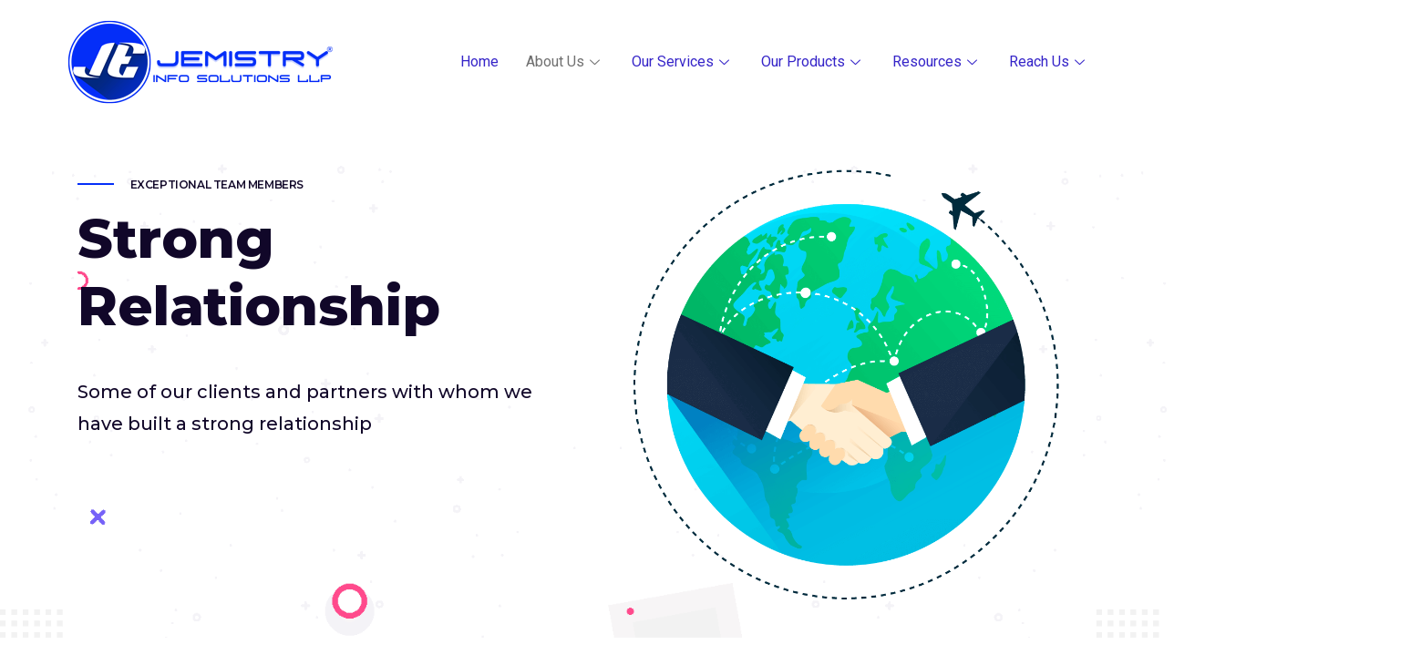

--- FILE ---
content_type: text/html; charset=UTF-8
request_url: https://www.jemistry.com/about/clients-testimonials/
body_size: 19722
content:
   <!DOCTYPE html>
 <html lang="en-US">

   <head>
       <meta charset="UTF-8">
       <meta name="viewport" content="width=device-width, initial-scale=1, maximum-scale=1">
       <link href="https://fonts.googleapis.com/css?family=Roboto%3A%2C400%2C700%2C900%7CPoppins%3A%2C400%2C700%2C900" rel="stylesheet"><meta name='robots' content='max-image-preview:large' />
	<style>img:is([sizes="auto" i], [sizes^="auto," i]) { contain-intrinsic-size: 3000px 1500px }</style>
	
	<!-- This site is optimized with the Yoast SEO Premium plugin v15.4 - https://yoast.com/wordpress/plugins/seo/ -->
	<title>Clients &amp; Testimonials &ndash; Jemistry Info Solutions LLP</title>
	<meta name="description" content="Recommendations and review  from our satisfied clients that affirm the value of our service." />
	<meta name="robots" content="index, follow, max-snippet:-1, max-image-preview:large, max-video-preview:-1" />
	<link rel="canonical" href="https://www.jemistry.com/about/clients-testimonials/" />
	<meta property="og:locale" content="en_US" />
	<meta property="og:type" content="article" />
	<meta property="og:title" content="Clients &amp; Testimonials &ndash; Jemistry Info Solutions LLP" />
	<meta property="og:description" content="Recommendations and review  from our satisfied clients that affirm the value of our service." />
	<meta property="og:url" content="https://www.jemistry.com/about/clients-testimonials/" />
	<meta property="og:site_name" content="Jemistry Info Solutions LLP" />
	<meta property="article:publisher" content="https://www.facebook.com/Jemistry/" />
	<meta property="article:modified_time" content="2020-12-22T06:56:39+00:00" />
	<meta property="og:image" content="https://www.jemistry.com/wp-content/uploads/Testimonial.png" />
	<meta property="og:image:width" content="1500" />
	<meta property="og:image:height" content="1431" />
	<meta property="fb:app_id" content="1156988144421545" />
	<meta name="twitter:card" content="summary_large_image" />
	<meta name="twitter:description" content="Recommendations and review  from our satisfied clients that affirm the value of our service." />
	<meta name="twitter:creator" content="@jemistry_" />
	<meta name="twitter:site" content="@jemistry_" />
	<meta name="twitter:label1" content="Written by">
	<meta name="twitter:data1" content="Jemistry Info Solutions LLP">
	<meta name="twitter:label2" content="Est. reading time">
	<meta name="twitter:data2" content="2 minutes">
	<script type="application/ld+json" class="yoast-schema-graph">{"@context":"https://schema.org","@graph":[{"@type":["Organization","Place"],"@id":"https://www.jemistry.com/#organization","name":"Jemistry Info Solutions LLP","url":"https://www.jemistry.com/","sameAs":["https://www.facebook.com/Jemistry/","https://www.instagram.com/jemistry_/","https://www.linkedin.com/company/jemistry/","https://twitter.com/jemistry_"],"logo":{"@type":"ImageObject","@id":"https://www.jemistry.com/#logo","inLanguage":"en-US","url":"https://www.jemistry.com/wp-content/uploads/JE.png","width":512,"height":512,"caption":"Jemistry Info Solutions LLP"},"image":{"@id":"https://www.jemistry.com/#logo"},"location":{"@id":"https://www.jemistry.com/about/clients-testimonials/#local-place"},"address":{"@id":"https://www.jemistry.com/about/clients-testimonials/#local-place-address"},"email":"contact@jemistry.net","telephone":"+917600526558","faxNumber":"Jemistry Info Solutions LLP"},{"@type":"WebSite","@id":"https://www.jemistry.com/#website","url":"https://www.jemistry.com/","name":"Jemistry Info Solutions LLP","description":"Praising Innovations","publisher":{"@id":"https://www.jemistry.com/#organization"},"potentialAction":[{"@type":"SearchAction","target":"https://www.jemistry.com/?s={search_term_string}","query-input":"required name=search_term_string"}],"inLanguage":"en-US"},{"@type":"ImageObject","@id":"https://www.jemistry.com/about/clients-testimonials/#primaryimage","inLanguage":"en-US","url":"https://www.jemistry.com/wp-content/uploads/clients.png","width":1000,"height":1000},{"@type":"WebPage","@id":"https://www.jemistry.com/about/clients-testimonials/#webpage","url":"https://www.jemistry.com/about/clients-testimonials/","name":"Clients & Testimonials &ndash; Jemistry Info Solutions LLP","isPartOf":{"@id":"https://www.jemistry.com/#website"},"primaryImageOfPage":{"@id":"https://www.jemistry.com/about/clients-testimonials/#primaryimage"},"datePublished":"2019-12-05T05:27:03+00:00","dateModified":"2020-12-22T06:56:39+00:00","description":"Recommendations and review\u00a0 from our satisfied clients that affirm the value of our service.","breadcrumb":{"@id":"https://www.jemistry.com/about/clients-testimonials/#breadcrumb"},"inLanguage":"en-US","potentialAction":[{"@type":"ReadAction","target":["https://www.jemistry.com/about/clients-testimonials/"]}]},{"@type":"BreadcrumbList","@id":"https://www.jemistry.com/about/clients-testimonials/#breadcrumb","itemListElement":[{"@type":"ListItem","position":1,"item":{"@type":"WebPage","@id":"https://www.jemistry.com/","url":"https://www.jemistry.com/","name":"Home"}},{"@type":"ListItem","position":2,"item":{"@type":"WebPage","@id":"https://www.jemistry.com/about/","url":"https://www.jemistry.com/about/","name":"About"}},{"@type":"ListItem","position":3,"item":{"@type":"WebPage","@id":"https://www.jemistry.com/about/clients-testimonials/","url":"https://www.jemistry.com/about/clients-testimonials/","name":"Clients &#038; Testimonials"}}]},{"@type":"Place","@id":"https://www.jemistry.com/about/clients-testimonials/#local-place","address":{"@type":"PostalAddress","@id":"https://www.jemistry.com/about/clients-testimonials/#local-place-address","streetAddress":"B-409, Fourth Floor, Raj Corner, Opp. Vasupujya Residency, New Pal Road, TP-10,","addressLocality":"Surat","postalCode":"394510","addressRegion":"Gujarat","addressCountry":"IN"},"geo":{"@type":"GeoCoordinates","latitude":"21.2010168","longitude":"72.7708355"},"openingHoursSpecification":[{"@type":"OpeningHoursSpecification","dayOfWeek":["Monday","Tuesday","Wednesday","Thursday","Friday"],"opens":"09:00","closes":"19:30"},{"@type":"OpeningHoursSpecification","dayOfWeek":["Saturday","Sunday"],"opens":"00:00","closes":"00:00"}],"telephone":"+917600526558","faxNumber":"Jemistry Info Solutions LLP"}]}</script>
	<meta name="geo.placename" content="Surat" />
	<meta name="geo.position" content="21.2010168;72.7708355" />
	<meta name="geo.region" content="India" />
	<!-- / Yoast SEO Premium plugin. -->


<link rel='dns-prefetch' href='//fonts.googleapis.com' />
<link rel="alternate" type="application/rss+xml" title="Jemistry Info Solutions LLP &raquo; Feed" href="https://www.jemistry.com/feed/" />
<link rel="alternate" type="application/rss+xml" title="Jemistry Info Solutions LLP &raquo; Comments Feed" href="https://www.jemistry.com/comments/feed/" />
<script type="text/javascript">
/* <![CDATA[ */
window._wpemojiSettings = {"baseUrl":"https:\/\/s.w.org\/images\/core\/emoji\/16.0.1\/72x72\/","ext":".png","svgUrl":"https:\/\/s.w.org\/images\/core\/emoji\/16.0.1\/svg\/","svgExt":".svg","source":{"concatemoji":"https:\/\/www.jemistry.com\/wp-includes\/js\/wp-emoji-release.min.js?ver=5fab5055d46f51695f1612b365b03075"}};
/*! This file is auto-generated */
!function(s,n){var o,i,e;function c(e){try{var t={supportTests:e,timestamp:(new Date).valueOf()};sessionStorage.setItem(o,JSON.stringify(t))}catch(e){}}function p(e,t,n){e.clearRect(0,0,e.canvas.width,e.canvas.height),e.fillText(t,0,0);var t=new Uint32Array(e.getImageData(0,0,e.canvas.width,e.canvas.height).data),a=(e.clearRect(0,0,e.canvas.width,e.canvas.height),e.fillText(n,0,0),new Uint32Array(e.getImageData(0,0,e.canvas.width,e.canvas.height).data));return t.every(function(e,t){return e===a[t]})}function u(e,t){e.clearRect(0,0,e.canvas.width,e.canvas.height),e.fillText(t,0,0);for(var n=e.getImageData(16,16,1,1),a=0;a<n.data.length;a++)if(0!==n.data[a])return!1;return!0}function f(e,t,n,a){switch(t){case"flag":return n(e,"\ud83c\udff3\ufe0f\u200d\u26a7\ufe0f","\ud83c\udff3\ufe0f\u200b\u26a7\ufe0f")?!1:!n(e,"\ud83c\udde8\ud83c\uddf6","\ud83c\udde8\u200b\ud83c\uddf6")&&!n(e,"\ud83c\udff4\udb40\udc67\udb40\udc62\udb40\udc65\udb40\udc6e\udb40\udc67\udb40\udc7f","\ud83c\udff4\u200b\udb40\udc67\u200b\udb40\udc62\u200b\udb40\udc65\u200b\udb40\udc6e\u200b\udb40\udc67\u200b\udb40\udc7f");case"emoji":return!a(e,"\ud83e\udedf")}return!1}function g(e,t,n,a){var r="undefined"!=typeof WorkerGlobalScope&&self instanceof WorkerGlobalScope?new OffscreenCanvas(300,150):s.createElement("canvas"),o=r.getContext("2d",{willReadFrequently:!0}),i=(o.textBaseline="top",o.font="600 32px Arial",{});return e.forEach(function(e){i[e]=t(o,e,n,a)}),i}function t(e){var t=s.createElement("script");t.src=e,t.defer=!0,s.head.appendChild(t)}"undefined"!=typeof Promise&&(o="wpEmojiSettingsSupports",i=["flag","emoji"],n.supports={everything:!0,everythingExceptFlag:!0},e=new Promise(function(e){s.addEventListener("DOMContentLoaded",e,{once:!0})}),new Promise(function(t){var n=function(){try{var e=JSON.parse(sessionStorage.getItem(o));if("object"==typeof e&&"number"==typeof e.timestamp&&(new Date).valueOf()<e.timestamp+604800&&"object"==typeof e.supportTests)return e.supportTests}catch(e){}return null}();if(!n){if("undefined"!=typeof Worker&&"undefined"!=typeof OffscreenCanvas&&"undefined"!=typeof URL&&URL.createObjectURL&&"undefined"!=typeof Blob)try{var e="postMessage("+g.toString()+"("+[JSON.stringify(i),f.toString(),p.toString(),u.toString()].join(",")+"));",a=new Blob([e],{type:"text/javascript"}),r=new Worker(URL.createObjectURL(a),{name:"wpTestEmojiSupports"});return void(r.onmessage=function(e){c(n=e.data),r.terminate(),t(n)})}catch(e){}c(n=g(i,f,p,u))}t(n)}).then(function(e){for(var t in e)n.supports[t]=e[t],n.supports.everything=n.supports.everything&&n.supports[t],"flag"!==t&&(n.supports.everythingExceptFlag=n.supports.everythingExceptFlag&&n.supports[t]);n.supports.everythingExceptFlag=n.supports.everythingExceptFlag&&!n.supports.flag,n.DOMReady=!1,n.readyCallback=function(){n.DOMReady=!0}}).then(function(){return e}).then(function(){var e;n.supports.everything||(n.readyCallback(),(e=n.source||{}).concatemoji?t(e.concatemoji):e.wpemoji&&e.twemoji&&(t(e.twemoji),t(e.wpemoji)))}))}((window,document),window._wpemojiSettings);
/* ]]> */
</script>
<style id='wp-emoji-styles-inline-css' type='text/css'>

	img.wp-smiley, img.emoji {
		display: inline !important;
		border: none !important;
		box-shadow: none !important;
		height: 1em !important;
		width: 1em !important;
		margin: 0 0.07em !important;
		vertical-align: -0.1em !important;
		background: none !important;
		padding: 0 !important;
	}
</style>
<style id='classic-theme-styles-inline-css' type='text/css'>
/*! This file is auto-generated */
.wp-block-button__link{color:#fff;background-color:#32373c;border-radius:9999px;box-shadow:none;text-decoration:none;padding:calc(.667em + 2px) calc(1.333em + 2px);font-size:1.125em}.wp-block-file__button{background:#32373c;color:#fff;text-decoration:none}
</style>
<style id='global-styles-inline-css' type='text/css'>
:root{--wp--preset--aspect-ratio--square: 1;--wp--preset--aspect-ratio--4-3: 4/3;--wp--preset--aspect-ratio--3-4: 3/4;--wp--preset--aspect-ratio--3-2: 3/2;--wp--preset--aspect-ratio--2-3: 2/3;--wp--preset--aspect-ratio--16-9: 16/9;--wp--preset--aspect-ratio--9-16: 9/16;--wp--preset--color--black: #000000;--wp--preset--color--cyan-bluish-gray: #abb8c3;--wp--preset--color--white: #ffffff;--wp--preset--color--pale-pink: #f78da7;--wp--preset--color--vivid-red: #cf2e2e;--wp--preset--color--luminous-vivid-orange: #ff6900;--wp--preset--color--luminous-vivid-amber: #fcb900;--wp--preset--color--light-green-cyan: #7bdcb5;--wp--preset--color--vivid-green-cyan: #00d084;--wp--preset--color--pale-cyan-blue: #8ed1fc;--wp--preset--color--vivid-cyan-blue: #0693e3;--wp--preset--color--vivid-purple: #9b51e0;--wp--preset--gradient--vivid-cyan-blue-to-vivid-purple: linear-gradient(135deg,rgba(6,147,227,1) 0%,rgb(155,81,224) 100%);--wp--preset--gradient--light-green-cyan-to-vivid-green-cyan: linear-gradient(135deg,rgb(122,220,180) 0%,rgb(0,208,130) 100%);--wp--preset--gradient--luminous-vivid-amber-to-luminous-vivid-orange: linear-gradient(135deg,rgba(252,185,0,1) 0%,rgba(255,105,0,1) 100%);--wp--preset--gradient--luminous-vivid-orange-to-vivid-red: linear-gradient(135deg,rgba(255,105,0,1) 0%,rgb(207,46,46) 100%);--wp--preset--gradient--very-light-gray-to-cyan-bluish-gray: linear-gradient(135deg,rgb(238,238,238) 0%,rgb(169,184,195) 100%);--wp--preset--gradient--cool-to-warm-spectrum: linear-gradient(135deg,rgb(74,234,220) 0%,rgb(151,120,209) 20%,rgb(207,42,186) 40%,rgb(238,44,130) 60%,rgb(251,105,98) 80%,rgb(254,248,76) 100%);--wp--preset--gradient--blush-light-purple: linear-gradient(135deg,rgb(255,206,236) 0%,rgb(152,150,240) 100%);--wp--preset--gradient--blush-bordeaux: linear-gradient(135deg,rgb(254,205,165) 0%,rgb(254,45,45) 50%,rgb(107,0,62) 100%);--wp--preset--gradient--luminous-dusk: linear-gradient(135deg,rgb(255,203,112) 0%,rgb(199,81,192) 50%,rgb(65,88,208) 100%);--wp--preset--gradient--pale-ocean: linear-gradient(135deg,rgb(255,245,203) 0%,rgb(182,227,212) 50%,rgb(51,167,181) 100%);--wp--preset--gradient--electric-grass: linear-gradient(135deg,rgb(202,248,128) 0%,rgb(113,206,126) 100%);--wp--preset--gradient--midnight: linear-gradient(135deg,rgb(2,3,129) 0%,rgb(40,116,252) 100%);--wp--preset--font-size--small: 13px;--wp--preset--font-size--medium: 20px;--wp--preset--font-size--large: 36px;--wp--preset--font-size--x-large: 42px;--wp--preset--spacing--20: 0.44rem;--wp--preset--spacing--30: 0.67rem;--wp--preset--spacing--40: 1rem;--wp--preset--spacing--50: 1.5rem;--wp--preset--spacing--60: 2.25rem;--wp--preset--spacing--70: 3.38rem;--wp--preset--spacing--80: 5.06rem;--wp--preset--shadow--natural: 6px 6px 9px rgba(0, 0, 0, 0.2);--wp--preset--shadow--deep: 12px 12px 50px rgba(0, 0, 0, 0.4);--wp--preset--shadow--sharp: 6px 6px 0px rgba(0, 0, 0, 0.2);--wp--preset--shadow--outlined: 6px 6px 0px -3px rgba(255, 255, 255, 1), 6px 6px rgba(0, 0, 0, 1);--wp--preset--shadow--crisp: 6px 6px 0px rgba(0, 0, 0, 1);}:where(.is-layout-flex){gap: 0.5em;}:where(.is-layout-grid){gap: 0.5em;}body .is-layout-flex{display: flex;}.is-layout-flex{flex-wrap: wrap;align-items: center;}.is-layout-flex > :is(*, div){margin: 0;}body .is-layout-grid{display: grid;}.is-layout-grid > :is(*, div){margin: 0;}:where(.wp-block-columns.is-layout-flex){gap: 2em;}:where(.wp-block-columns.is-layout-grid){gap: 2em;}:where(.wp-block-post-template.is-layout-flex){gap: 1.25em;}:where(.wp-block-post-template.is-layout-grid){gap: 1.25em;}.has-black-color{color: var(--wp--preset--color--black) !important;}.has-cyan-bluish-gray-color{color: var(--wp--preset--color--cyan-bluish-gray) !important;}.has-white-color{color: var(--wp--preset--color--white) !important;}.has-pale-pink-color{color: var(--wp--preset--color--pale-pink) !important;}.has-vivid-red-color{color: var(--wp--preset--color--vivid-red) !important;}.has-luminous-vivid-orange-color{color: var(--wp--preset--color--luminous-vivid-orange) !important;}.has-luminous-vivid-amber-color{color: var(--wp--preset--color--luminous-vivid-amber) !important;}.has-light-green-cyan-color{color: var(--wp--preset--color--light-green-cyan) !important;}.has-vivid-green-cyan-color{color: var(--wp--preset--color--vivid-green-cyan) !important;}.has-pale-cyan-blue-color{color: var(--wp--preset--color--pale-cyan-blue) !important;}.has-vivid-cyan-blue-color{color: var(--wp--preset--color--vivid-cyan-blue) !important;}.has-vivid-purple-color{color: var(--wp--preset--color--vivid-purple) !important;}.has-black-background-color{background-color: var(--wp--preset--color--black) !important;}.has-cyan-bluish-gray-background-color{background-color: var(--wp--preset--color--cyan-bluish-gray) !important;}.has-white-background-color{background-color: var(--wp--preset--color--white) !important;}.has-pale-pink-background-color{background-color: var(--wp--preset--color--pale-pink) !important;}.has-vivid-red-background-color{background-color: var(--wp--preset--color--vivid-red) !important;}.has-luminous-vivid-orange-background-color{background-color: var(--wp--preset--color--luminous-vivid-orange) !important;}.has-luminous-vivid-amber-background-color{background-color: var(--wp--preset--color--luminous-vivid-amber) !important;}.has-light-green-cyan-background-color{background-color: var(--wp--preset--color--light-green-cyan) !important;}.has-vivid-green-cyan-background-color{background-color: var(--wp--preset--color--vivid-green-cyan) !important;}.has-pale-cyan-blue-background-color{background-color: var(--wp--preset--color--pale-cyan-blue) !important;}.has-vivid-cyan-blue-background-color{background-color: var(--wp--preset--color--vivid-cyan-blue) !important;}.has-vivid-purple-background-color{background-color: var(--wp--preset--color--vivid-purple) !important;}.has-black-border-color{border-color: var(--wp--preset--color--black) !important;}.has-cyan-bluish-gray-border-color{border-color: var(--wp--preset--color--cyan-bluish-gray) !important;}.has-white-border-color{border-color: var(--wp--preset--color--white) !important;}.has-pale-pink-border-color{border-color: var(--wp--preset--color--pale-pink) !important;}.has-vivid-red-border-color{border-color: var(--wp--preset--color--vivid-red) !important;}.has-luminous-vivid-orange-border-color{border-color: var(--wp--preset--color--luminous-vivid-orange) !important;}.has-luminous-vivid-amber-border-color{border-color: var(--wp--preset--color--luminous-vivid-amber) !important;}.has-light-green-cyan-border-color{border-color: var(--wp--preset--color--light-green-cyan) !important;}.has-vivid-green-cyan-border-color{border-color: var(--wp--preset--color--vivid-green-cyan) !important;}.has-pale-cyan-blue-border-color{border-color: var(--wp--preset--color--pale-cyan-blue) !important;}.has-vivid-cyan-blue-border-color{border-color: var(--wp--preset--color--vivid-cyan-blue) !important;}.has-vivid-purple-border-color{border-color: var(--wp--preset--color--vivid-purple) !important;}.has-vivid-cyan-blue-to-vivid-purple-gradient-background{background: var(--wp--preset--gradient--vivid-cyan-blue-to-vivid-purple) !important;}.has-light-green-cyan-to-vivid-green-cyan-gradient-background{background: var(--wp--preset--gradient--light-green-cyan-to-vivid-green-cyan) !important;}.has-luminous-vivid-amber-to-luminous-vivid-orange-gradient-background{background: var(--wp--preset--gradient--luminous-vivid-amber-to-luminous-vivid-orange) !important;}.has-luminous-vivid-orange-to-vivid-red-gradient-background{background: var(--wp--preset--gradient--luminous-vivid-orange-to-vivid-red) !important;}.has-very-light-gray-to-cyan-bluish-gray-gradient-background{background: var(--wp--preset--gradient--very-light-gray-to-cyan-bluish-gray) !important;}.has-cool-to-warm-spectrum-gradient-background{background: var(--wp--preset--gradient--cool-to-warm-spectrum) !important;}.has-blush-light-purple-gradient-background{background: var(--wp--preset--gradient--blush-light-purple) !important;}.has-blush-bordeaux-gradient-background{background: var(--wp--preset--gradient--blush-bordeaux) !important;}.has-luminous-dusk-gradient-background{background: var(--wp--preset--gradient--luminous-dusk) !important;}.has-pale-ocean-gradient-background{background: var(--wp--preset--gradient--pale-ocean) !important;}.has-electric-grass-gradient-background{background: var(--wp--preset--gradient--electric-grass) !important;}.has-midnight-gradient-background{background: var(--wp--preset--gradient--midnight) !important;}.has-small-font-size{font-size: var(--wp--preset--font-size--small) !important;}.has-medium-font-size{font-size: var(--wp--preset--font-size--medium) !important;}.has-large-font-size{font-size: var(--wp--preset--font-size--large) !important;}.has-x-large-font-size{font-size: var(--wp--preset--font-size--x-large) !important;}
:where(.wp-block-post-template.is-layout-flex){gap: 1.25em;}:where(.wp-block-post-template.is-layout-grid){gap: 1.25em;}
:where(.wp-block-columns.is-layout-flex){gap: 2em;}:where(.wp-block-columns.is-layout-grid){gap: 2em;}
:root :where(.wp-block-pullquote){font-size: 1.5em;line-height: 1.6;}
</style>
<link rel='stylesheet' id='cute-alert-css' href='https://www.jemistry.com/wp-content/plugins/metform/public/assets/lib/cute-alert/style.css?ver=3.9.0' type='text/css' media='all' />
<link rel='stylesheet' id='text-editor-style-css' href='https://www.jemistry.com/wp-content/plugins/metform/public/assets/css/text-editor.css?ver=3.9.0' type='text/css' media='all' />
<link rel='stylesheet' id='elementor-icons-ekiticons-css' href='https://www.jemistry.com/wp-content/plugins/elementskit-lite/modules/elementskit-icon-pack/assets/css/ekiticons.css?ver=3.2.7' type='text/css' media='all' />
<link rel='stylesheet' id='elementskit-parallax-style-css' href='https://www.jemistry.com/wp-content/plugins/sassico-essential/modules/parallax/assets/css/style.css?ver=1.0.2' type='text/css' media='all' />
<link rel='stylesheet' id='elementor-icons-css' href='https://www.jemistry.com/wp-content/plugins/elementor/assets/lib/eicons/css/elementor-icons.min.css?ver=5.30.0' type='text/css' media='all' />
<link rel='stylesheet' id='elementor-frontend-css' href='https://www.jemistry.com/wp-content/plugins/elementor/assets/css/frontend.min.css?ver=3.23.4' type='text/css' media='all' />
<link rel='stylesheet' id='swiper-css' href='https://www.jemistry.com/wp-content/plugins/elementor/assets/lib/swiper/v8/css/swiper.min.css?ver=8.4.5' type='text/css' media='all' />
<link rel='stylesheet' id='elementor-post-6751-css' href='https://www.jemistry.com/wp-content/uploads/elementor/css/post-6751.css?ver=1726778416' type='text/css' media='all' />
<link rel='stylesheet' id='elementor-global-css' href='https://www.jemistry.com/wp-content/uploads/elementor/css/global.css?ver=1726778417' type='text/css' media='all' />
<link rel='stylesheet' id='elementor-post-5983-css' href='https://www.jemistry.com/wp-content/uploads/elementor/css/post-5983.css?ver=1726830142' type='text/css' media='all' />
<link rel='stylesheet' id='fonts-css' href='https://fonts.googleapis.com/css?family=Poppins%3A300%2C400%2C500%2C600%2C700%26display%3Dswap%7CRoboto%3A300%2C400%2C500%2C700&#038;ver=3.6.0' type='text/css' media='all' />
<link rel='stylesheet' id='bootstrap-css' href='https://www.jemistry.com/wp-content/themes/sassico/assets/css/bootstrap.min.css?ver=3.6.0' type='text/css' media='all' />
<link rel='stylesheet' id='dashicons-css' href='https://www.jemistry.com/wp-includes/css/dashicons.min.css?ver=5fab5055d46f51695f1612b365b03075' type='text/css' media='all' />
<link rel='stylesheet' id='font-awesome-css' href='https://www.jemistry.com/wp-content/plugins/elementor/assets/lib/font-awesome/css/font-awesome.min.css?ver=4.7.0' type='text/css' media='all' />
<link rel='stylesheet' id='sassico-iconfont-css' href='https://www.jemistry.com/wp-content/themes/sassico/assets/css/icon-font.css?ver=3.6.0' type='text/css' media='all' />
<link rel='stylesheet' id='sassico-blog-css' href='https://www.jemistry.com/wp-content/themes/sassico/assets/css/blog.css?ver=3.6.0' type='text/css' media='all' />
<link rel='stylesheet' id='sassico-gutenberg-custom-css' href='https://www.jemistry.com/wp-content/themes/sassico/assets/css/gutenberg-custom.css?ver=3.6.0' type='text/css' media='all' />
<link rel='stylesheet' id='sassicon-woocommerce-css' href='https://www.jemistry.com/wp-content/themes/sassico/assets/css/sassicon-woocommerce.css?ver=3.6.0' type='text/css' media='all' />
<link rel='stylesheet' id='sassico-master-css' href='https://www.jemistry.com/wp-content/themes/sassico/assets/css/master.css?ver=3.6.0' type='text/css' media='all' />
<style id='sassico-master-inline-css' type='text/css'>

        body{ font-family:"Roboto";line-height:26px;font-size:16px;font-weight:400; }

        h1{
            font-family:"Poppins";font-size:72px;font-weight:700;
        }
        h2{
            font-family:"Poppins";font-size:60px;font-weight:700;
        }
        h3{ 
            font-family:"Poppins";font-size:48px;font-weight:700; 
        }
        h4{ 
            font-family:"Poppins";font-size:36px;font-weight:700;
        }
        h5{ 
            font-family:"Poppins";font-size:30px;font-weight:700;
        }
        h6{ 
            font-family:"Poppins";font-size:24px;font-weight:700;
        }
        .entry-header .entry-title a:hover, 
        .sidebar ul li a:hover{
            color: #042ff8;
            transition: all ease 500ms;
        }
        .header ul.navbar-nav > li > a:hover,
         .header ul.navbar-nav > li > a.active,
         .header ul.navbar-nav > li > a:focus{
            color: #042ff8;
        }

         .entry-header .entry-title a,
         h1,h2,h3,h4,h5,h6,
         .post .entry-header .entry-title a{
            color: #1a1a1a;
            
        }
        
        ul.navbar-nav li .dropdown-menu li a:hover,
        .xs-service .xs-service-box .xs-service-box-info .xs-title a:hover,
        .recent-folio-menu ul li.active,
        .xs-footer .footer-left-widget ul li span,
        .xs-footer .footer-widget ul li a:hover,
        .copyright span a,
        .xs-latest-news .single-latest-news .single-news-content .ts-post-title a:hover,
        .xs-top-bar .top-bar .header-nav-right-info li i.fa,
        .xs-nav-classic .header-nav-right-info li i,
        .sidebar .widget .media-body .entry-title a:hover,
        .header ul.navbar-nav li .dropdown-menu li a:hover,
        .header ul.navbar-nav li .dropdown-menu li a.active,
        .btn:hover,
        .readmore-btn-area a,
        .post .entry-header .entry-title a:hover,
         .wp-block-quote:before
        .woocommerce ul.products li.product .price,.woocommerce ul.products li.product .woocommerce-loop-product__title:hover,
        .wp-block-quote:before{
           color: #042ff8;
        }

      
        .btn-primary,
        .recent-folio-menu ul li.active,
        .copyright .footer-social ul li a:hover,
        .testimonial-footer:after,
        .btn-border-dark:hover, 
        .ts-working-box:hover .working-icon-wrapper,
        .header ul.navbar-nav > li:hover > a:before, .header ul.navbar-nav > li.active > a:before,
        .blog-post-comment .comment-respond .comment-form .form-control:focus,
        .qutoe-form-inner.ts-qoute-form .form-control:focus{
           border-color: #042ff8;
        }
        .recent-folio-menu ul li.active:after,
        .ts-latest-news .single-latest-news{
           border-bottom-color: #042ff8;
        }
        .nav-classic .main-logo a:after{
           border-top-color: #042ff8;
        }
        .btn-primary:hover,
        .post .post-footer .readmore:hover,
        .input-group-btn.search-button:hover,
        .sidebar .widget.widget_search .input-group-btn:hover,
        .btn-comments.btn btn-primary,
        .search .page .post-footer .readmore:hover, .post .post-footer .readmore:hover, .sidebar .widget.widget_search .input-group-append:hover{
         background: #f3bc3f;
         border-color: #f3bc3f;
        }
        blockquote.wp-block-quote, .wp-block-quote, .wp-block-quote:not(.is-large):not(.is-style-large), .wp-block-pullquote blockquote,
         blockquote.wp-block-pullquote, .wp-block-quote.is-large, .wp-block-quote.is-style-large{
            border-left-color: #042ff8;
        }
         .entry-header .entry-title a:hover, .sidebar ul li a:hover{
            color: #f3bc3f;
         }
         .single-intro-text .count-number, .sticky.post .meta-featured-post,
        .sidebar .widget .widget-title:before, .pagination li.active a, .pagination li:hover a,
        .pagination li.active a:hover, .pagination li:hover a:hover,
        .sidebar .widget.widget_search .input-group-btn, .tag-lists a:hover, .tagcloud a:hover,
        .back_to_top, .ticket-btn.btn:hover,
        .navbar-container .navbar-light .navbar-nav > li > a:before,
        .nav-button,
        .btn-primary,
        .single-recent-work .link-more,
        .ts-team-slider .owl-nav .owl-prev:hover i, .ts-team-slider .owl-nav .owl-next:hover i,
              .ts-footer-info-box,
        .working-process-number,
        .copyright .footer-social ul li a:hover,
        .btn-border-dark:hover,
        .nav-classic .main-logo a:before,
        .btn,
        .main-logo,
        .hero-area.owl-carousel.owl-theme .owl-nav [class*=owl-]:hover,
        .post .post-footer .readmore,
        .post .post-media .video-link-btn a,
        .woocommerce ul.products li.product .button,.woocommerce ul.products li.product .added_to_cart, 
        .woocommerce nav.woocommerce-pagination ul li a:focus, .woocommerce nav.woocommerce-pagination ul li a:hover, 
        .woocommerce nav.woocommerce-pagination ul li span.current, .woocommerce #respond input#submit.alt, 
        .woocommerce a.button.alt, .woocommerce button.button.alt, .woocommerce input.button.alt, 
        .woocommerce ul.products li.product span.onsale, .woocommerce span.onsale,
        .sidebar .widget.widget_search .input-group-append, 
        .search-forms .input-group-append {
            background: #042ff8;
        }
        .post .post-footer .readmore,.sidebar .widget.widget_search .form-control:focus {
            border-color: #042ff8;
        }
        .owl-carousel.owl-loaded .owl-nav .owl-next.disabled, 
        .owl-carousel.owl-loaded .owl-nav .owl-prev.disabled,
        .xs-about-image-wrapper.owl-carousel.owl-theme .owl-nav [class*=owl-]:hover{
            background: #042ff8 !important;

        }

        
        .woocommerce #respond input#submit.alt:hover, .woocommerce a.button.alt:hover, .woocommerce button.button.alt:hover, .woocommerce input.button.alt:hover {
            background-color: #f3bc3f;
       }
       .search .page .entry-header .entry-title a:hover, 
       .post .entry-header .entry-title a:hover,
       .meta-categories a:hover{
           color: #042ff8;
       }
        .ts-footer{
            padding-top:100px;
            padding-bottom:100px;
         }
      body{
         background-color: #FFFFFF;
         
      }
     
      .xs-footer{
          background-color: #142355;
          background-repeat:no-repeat;
          background-size: cover;
          background:#f2f2f2
          
      }

      .xs-footer-classic .widget-title,
      .footer-widget .widget-title,
      .xs-footer-classic h3,
      .xs-footer-classic h4,
      .xs-footer-classic .contact h3{
          color: #142355;
      }
      .xs-footer-classic .widget-title,
      .footer-widget .widget-title,
      .xs-footer-classic h3,
      .xs-footer-classic h4,
      .xs-footer-classic .contact h3{
          color: #142355;
      }
      .xs-footer-classic p,
      .xs-footer-classic .list-arrow li a,
      .xs-footer-classic .menu li a,
      .xs-footer-classic .service-time li,
      .xs-footer-classic .list-arrow li::before, 
      .xs-footer-classic .menu li::before{
        color: #666666;
      }
      
      .xs-footer a{
        color: #666666;
      }
     
      .copy-right {
         background: #142355;
      }
      .copy-right .copyright-text{
         color: #a5a5a5;
      }
      
</style>
<link rel='stylesheet' id='ekit-widget-styles-css' href='https://www.jemistry.com/wp-content/plugins/elementskit-lite/widgets/init/assets/css/widget-styles.css?ver=3.2.7' type='text/css' media='all' />
<link rel='stylesheet' id='ekit-responsive-css' href='https://www.jemistry.com/wp-content/plugins/elementskit-lite/widgets/init/assets/css/responsive.css?ver=3.2.7' type='text/css' media='all' />
<link rel='stylesheet' id='google-fonts-1-css' href='https://fonts.googleapis.com/css?family=Roboto%3A100%2C100italic%2C200%2C200italic%2C300%2C300italic%2C400%2C400italic%2C500%2C500italic%2C600%2C600italic%2C700%2C700italic%2C800%2C800italic%2C900%2C900italic%7CRoboto+Slab%3A100%2C100italic%2C200%2C200italic%2C300%2C300italic%2C400%2C400italic%2C500%2C500italic%2C600%2C600italic%2C700%2C700italic%2C800%2C800italic%2C900%2C900italic%7CMontserrat%3A100%2C100italic%2C200%2C200italic%2C300%2C300italic%2C400%2C400italic%2C500%2C500italic%2C600%2C600italic%2C700%2C700italic%2C800%2C800italic%2C900%2C900italic%7CMerriweather%3A100%2C100italic%2C200%2C200italic%2C300%2C300italic%2C400%2C400italic%2C500%2C500italic%2C600%2C600italic%2C700%2C700italic%2C800%2C800italic%2C900%2C900italic%7CRubik%3A100%2C100italic%2C200%2C200italic%2C300%2C300italic%2C400%2C400italic%2C500%2C500italic%2C600%2C600italic%2C700%2C700italic%2C800%2C800italic%2C900%2C900italic%7CLato%3A100%2C100italic%2C200%2C200italic%2C300%2C300italic%2C400%2C400italic%2C500%2C500italic%2C600%2C600italic%2C700%2C700italic%2C800%2C800italic%2C900%2C900italic&#038;display=auto&#038;ver=5fab5055d46f51695f1612b365b03075' type='text/css' media='all' />
<link rel="preconnect" href="https://fonts.gstatic.com/" crossorigin><script type="text/javascript" src="https://www.jemistry.com/wp-includes/js/jquery/jquery.min.js?ver=3.7.1" id="jquery-core-js"></script>
<script type="text/javascript" src="https://www.jemistry.com/wp-includes/js/jquery/jquery-migrate.min.js?ver=3.4.1" id="jquery-migrate-js"></script>
<script type="text/javascript" src="https://www.jemistry.com/wp-content/plugins/sassico-essential/modules/parallax/assets/js/jarallax.js?ver=1.0.2" id="jarallax-js"></script>
<link rel="https://api.w.org/" href="https://www.jemistry.com/wp-json/" /><link rel="alternate" title="JSON" type="application/json" href="https://www.jemistry.com/wp-json/wp/v2/pages/5983" /><link rel="EditURI" type="application/rsd+xml" title="RSD" href="https://www.jemistry.com/xmlrpc.php?rsd" />

<link rel='shortlink' href='https://www.jemistry.com/?p=5983' />
<link rel="alternate" title="oEmbed (JSON)" type="application/json+oembed" href="https://www.jemistry.com/wp-json/oembed/1.0/embed?url=https%3A%2F%2Fwww.jemistry.com%2Fabout%2Fclients-testimonials%2F" />
<link rel="alternate" title="oEmbed (XML)" type="text/xml+oembed" href="https://www.jemistry.com/wp-json/oembed/1.0/embed?url=https%3A%2F%2Fwww.jemistry.com%2Fabout%2Fclients-testimonials%2F&#038;format=xml" />
<meta name="generator" content="Elementor 3.23.4; features: additional_custom_breakpoints, e_lazyload; settings: css_print_method-external, google_font-enabled, font_display-auto">

			<script type="text/javascript">
				var elementskit_section_parallax_data = {};
				var elementskit_module_parallax_url = "https://www.jemistry.com/wp-content/plugins/sassico-essential/modules/parallax/"
			</script>
					<style>
				.e-con.e-parent:nth-of-type(n+4):not(.e-lazyloaded):not(.e-no-lazyload),
				.e-con.e-parent:nth-of-type(n+4):not(.e-lazyloaded):not(.e-no-lazyload) * {
					background-image: none !important;
				}
				@media screen and (max-height: 1024px) {
					.e-con.e-parent:nth-of-type(n+3):not(.e-lazyloaded):not(.e-no-lazyload),
					.e-con.e-parent:nth-of-type(n+3):not(.e-lazyloaded):not(.e-no-lazyload) * {
						background-image: none !important;
					}
				}
				@media screen and (max-height: 640px) {
					.e-con.e-parent:nth-of-type(n+2):not(.e-lazyloaded):not(.e-no-lazyload),
					.e-con.e-parent:nth-of-type(n+2):not(.e-lazyloaded):not(.e-no-lazyload) * {
						background-image: none !important;
					}
				}
			</style>
			<link rel="icon" href="https://www.jemistry.com/wp-content/uploads/cropped-JE_Fa1-32x32.png" sizes="32x32" />
<link rel="icon" href="https://www.jemistry.com/wp-content/uploads/cropped-JE_Fa1-192x192.png" sizes="192x192" />
<link rel="apple-touch-icon" href="https://www.jemistry.com/wp-content/uploads/cropped-JE_Fa1-180x180.png" />
<meta name="msapplication-TileImage" content="https://www.jemistry.com/wp-content/uploads/cropped-JE_Fa1-270x270.png" />
		<style type="text/css" id="wp-custom-css">
			.sassico-working-step::before {
	    background: linear-gradient(0deg, #fbfcfd 30%, rgba(0, 212, 255, 0) 70%);
}
.elementskit-dropdown li:first-child {
    margin-top: 0px;
}
.elementskit-dropdown li:last-child {
    margin-bottom: 0px;
}

.xs_vertical_menu .elementskit-navbar-nav .elementskit-dropdown .elementskit-dropdown li {
	padding-left: 15px;
	padding-right: 15px;
}
.cart_totals  h2{
	font-size: 30px;
	padding: 20px 0
}
#order_review_heading{
	padding: 15px 0
}		</style>
		   </head>

<body class="wp-singular page-template page-template-elementor_header_footer page page-id-5983 page-child parent-pageid-330 wp-custom-logo wp-theme-sassico sidebar-active elementor-default elementor-template-full-width elementor-kit-6751 elementor-page elementor-page-5983" >

		<div data-elementor-type="wp-post" data-elementor-id="3313" class="elementor elementor-3313">
						<section class="elementor-section elementor-top-section elementor-element elementor-element-afd2fd1 elementor-section-boxed elementor-section-height-default elementor-section-height-default" data-id="afd2fd1" data-element_type="section">
						<div class="elementor-container elementor-column-gap-default">
					<div class="elementor-column elementor-col-100 elementor-top-column elementor-element elementor-element-ebfe87e" data-id="ebfe87e" data-element_type="column">
			<div class="elementor-widget-wrap elementor-element-populated">
						<section class="elementor-section elementor-inner-section elementor-element elementor-element-34b2e2e elementor-section-boxed elementor-section-height-default elementor-section-height-default" data-id="34b2e2e" data-element_type="section">
						<div class="elementor-container elementor-column-gap-default">
					<div class="elementor-column elementor-col-50 elementor-inner-column elementor-element elementor-element-6e84c16" data-id="6e84c16" data-element_type="column">
			<div class="elementor-widget-wrap elementor-element-populated">
						<div class="elementor-element elementor-element-b231c7d elementor-widget elementor-widget-image" data-id="b231c7d" data-element_type="widget" data-widget_type="image.default">
				<div class="elementor-widget-container">
														<a href="https://www.jemistry.com/">
							<img width="300" height="99" src="https://www.jemistry.com/wp-content/uploads/JELOGO-V2.png" class="attachment-medium size-medium wp-image-6708" alt="" />								</a>
													</div>
				</div>
					</div>
		</div>
				<div class="elementor-column elementor-col-50 elementor-inner-column elementor-element elementor-element-3cc663c" data-id="3cc663c" data-element_type="column">
			<div class="elementor-widget-wrap elementor-element-populated">
						<div class="elementor-element elementor-element-ae7a344 elementor-widget__width-initial elementor-widget elementor-widget-ekit-nav-menu" data-id="ae7a344" data-element_type="widget" data-widget_type="ekit-nav-menu.default">
				<div class="elementor-widget-container">
			<div class="ekit-wid-con ekit_menu_responsive_tablet" data-hamburger-icon="" data-hamburger-icon-type="icon" data-responsive-breakpoint="1024">            <button class="elementskit-menu-hamburger elementskit-menu-toggler"  type="button" aria-label="hamburger-icon">
                                    <span class="elementskit-menu-hamburger-icon"></span><span class="elementskit-menu-hamburger-icon"></span><span class="elementskit-menu-hamburger-icon"></span>
                            </button>
            <div id="ekit-megamenu-jemistry_menu" class="elementskit-menu-container elementskit-menu-offcanvas-elements elementskit-navbar-nav-default ekit-nav-menu-one-page-no ekit-nav-dropdown-hover"><ul id="menu-jemistry_menu" class="elementskit-navbar-nav elementskit-menu-po-right submenu-click-on-icon"><li id="menu-item-6602" class="menu-item menu-item-type-custom menu-item-object-custom menu-item-6602 nav-item elementskit-mobile-builder-content" data-vertical-menu=750px><a href="https://jemistry.com/" class="ekit-menu-nav-link">Home</a></li>
<li id="menu-item-6603" class="menu-item menu-item-type-custom menu-item-object-custom current-menu-ancestor current-menu-parent menu-item-has-children menu-item-6603 nav-item elementskit-dropdown-has relative_position elementskit-dropdown-menu-default_width elementskit-mobile-builder-content" data-vertical-menu=750px><a href="https://www.jemistry.com/about" class="ekit-menu-nav-link ekit-menu-dropdown-toggle">About Us<i aria-hidden="true" class="icon icon-down-arrow1 elementskit-submenu-indicator"></i></a>
<ul class="elementskit-dropdown elementskit-submenu-panel">
	<li id="menu-item-6609" class="menu-item menu-item-type-custom menu-item-object-custom menu-item-6609 nav-item elementskit-mobile-builder-content" data-vertical-menu=750px><a href="https://www.jemistry.com/about/jemistry-info-solutions" class=" dropdown-item">Jemistry Info Solutions</a>	<li id="menu-item-6610" class="menu-item menu-item-type-custom menu-item-object-custom menu-item-6610 nav-item elementskit-mobile-builder-content" data-vertical-menu=750px><a href="https://www.jemistry.com/about/the-company" class=" dropdown-item">The Company</a>	<li id="menu-item-9457" class="menu-item menu-item-type-custom menu-item-object-custom menu-item-9457 nav-item elementskit-mobile-builder-content" data-vertical-menu=750px><a href="https://www.jemistry.com/technologies" class=" dropdown-item">Technologies</a>	<li id="menu-item-10242" class="menu-item menu-item-type-post_type menu-item-object-page menu-item-10242 nav-item elementskit-mobile-builder-content" data-vertical-menu=750px><a href="https://www.jemistry.com/about/partners/" class=" dropdown-item">Partners</a>	<li id="menu-item-6611" class="menu-item menu-item-type-custom menu-item-object-custom current-menu-item menu-item-6611 nav-item elementskit-mobile-builder-content active" data-vertical-menu=750px><a href="https://www.jemistry.com/about/clients-testimonials" class=" dropdown-item active">Clients &#038; Testimonials</a></ul>
</li>
<li id="menu-item-6605" class="menu-item menu-item-type-custom menu-item-object-custom menu-item-has-children menu-item-6605 nav-item elementskit-dropdown-has relative_position elementskit-dropdown-menu-default_width" data-vertical-menu=750px><a href="https://www.jemistry.com/our-services" class="ekit-menu-nav-link ekit-menu-dropdown-toggle">Our Services<i aria-hidden="true" class="icon icon-down-arrow1 elementskit-submenu-indicator"></i></a>
<ul class="elementskit-dropdown elementskit-submenu-panel">
	<li id="menu-item-6613" class="menu-item menu-item-type-custom menu-item-object-custom menu-item-has-children menu-item-6613 nav-item elementskit-dropdown-has relative_position elementskit-dropdown-menu-default_width elementskit-mobile-builder-content" data-vertical-menu=750px><a href="https://www.jemistry.com/service-categories/development" class=" dropdown-item">Development<i aria-hidden="true" class="icon icon-down-arrow1 elementskit-submenu-indicator"></i></a>
	<ul class="elementskit-dropdown elementskit-submenu-panel">
		<li id="menu-item-6619" class="menu-item menu-item-type-custom menu-item-object-custom menu-item-6619 nav-item elementskit-mobile-builder-content" data-vertical-menu=750px><a href="https://www.jemistry.com/__trashed/software-development" class=" dropdown-item">Software Development</a>		<li id="menu-item-6620" class="menu-item menu-item-type-custom menu-item-object-custom menu-item-6620 nav-item elementskit-mobile-builder-content" data-vertical-menu=750px><a href="https://www.jemistry.com/__trashed/website-development" class=" dropdown-item">Website Development</a>		<li id="menu-item-6621" class="menu-item menu-item-type-custom menu-item-object-custom menu-item-6621 nav-item elementskit-mobile-builder-content" data-vertical-menu=750px><a href="https://www.jemistry.com/__trashed/mobile-application-development" class=" dropdown-item">Mobile Application Development</a>		<li id="menu-item-9570" class="menu-item menu-item-type-post_type menu-item-object-page menu-item-9570 nav-item elementskit-mobile-builder-content" data-vertical-menu=750px><a href="https://www.jemistry.com/e-commerce-solutions/" class=" dropdown-item">E-Commerce Solutions</a>		<li id="menu-item-9572" class="menu-item menu-item-type-custom menu-item-object-custom menu-item-9572 nav-item elementskit-mobile-builder-content" data-vertical-menu=750px><a href="https://www.jemistry.com/custom-development" class=" dropdown-item">Custom Development</a>	</ul>
	<li id="menu-item-9576" class="menu-item menu-item-type-custom menu-item-object-custom menu-item-has-children menu-item-9576 nav-item elementskit-dropdown-has relative_position elementskit-dropdown-menu-default_width elementskit-mobile-builder-content" data-vertical-menu=750px><a href="https://www.jemistry.com/service-categories/cyber-security-solutions" class=" dropdown-item">Cyber Security Solutions<i aria-hidden="true" class="icon icon-down-arrow1 elementskit-submenu-indicator"></i></a>
	<ul class="elementskit-dropdown elementskit-submenu-panel">
		<li id="menu-item-9589" class="menu-item menu-item-type-post_type menu-item-object-page menu-item-9589 nav-item elementskit-mobile-builder-content" data-vertical-menu=750px><a href="https://www.jemistry.com/website-security/" class=" dropdown-item">Website Security</a>		<li id="menu-item-9834" class="menu-item menu-item-type-custom menu-item-object-custom menu-item-9834 nav-item elementskit-mobile-builder-content" data-vertical-menu=750px><a href="#" class=" dropdown-item">Email Security</a>		<li id="menu-item-9590" class="menu-item menu-item-type-post_type menu-item-object-page menu-item-9590 nav-item elementskit-mobile-builder-content" data-vertical-menu=750px><a href="https://www.jemistry.com/wordpress-security/" class=" dropdown-item">WordPress Security</a>		<li id="menu-item-9594" class="menu-item menu-item-type-post_type menu-item-object-page menu-item-9594 nav-item elementskit-mobile-builder-content" data-vertical-menu=750px><a href="https://www.jemistry.com/server-security-and-hardening/" class=" dropdown-item">Server Security and Hardening</a>		<li id="menu-item-9595" class="menu-item menu-item-type-post_type menu-item-object-page menu-item-9595 nav-item elementskit-mobile-builder-content" data-vertical-menu=750px><a href="https://www.jemistry.com/vapt/" class=" dropdown-item">Vulnerability Assessment &#038; Penetration Testing</a>		<li id="menu-item-9592" class="menu-item menu-item-type-post_type menu-item-object-page menu-item-9592 nav-item elementskit-mobile-builder-content" data-vertical-menu=750px><a href="https://www.jemistry.com/mobile-application-security/" class=" dropdown-item">Mobile Application Security</a>		<li id="menu-item-9593" class="menu-item menu-item-type-post_type menu-item-object-page menu-item-9593 nav-item elementskit-mobile-builder-content" data-vertical-menu=750px><a href="https://www.jemistry.com/network-security-audit/" class=" dropdown-item">Network Security Audit</a>		<li id="menu-item-9591" class="menu-item menu-item-type-post_type menu-item-object-page menu-item-9591 nav-item elementskit-mobile-builder-content" data-vertical-menu=750px><a href="https://www.jemistry.com/cyber-crime-consulting/" class=" dropdown-item">Cyber Crime Consulting</a>		<li id="menu-item-9835" class="menu-item menu-item-type-custom menu-item-object-custom menu-item-9835 nav-item elementskit-mobile-builder-content" data-vertical-menu=750px><a href="#" class=" dropdown-item">Source Code Reviewing</a>		<li id="menu-item-9836" class="menu-item menu-item-type-custom menu-item-object-custom menu-item-9836 nav-item elementskit-mobile-builder-content" data-vertical-menu=750px><a href="#" class=" dropdown-item">Training Services</a>	</ul>
	<li id="menu-item-9575" class="menu-item menu-item-type-custom menu-item-object-custom menu-item-has-children menu-item-9575 nav-item elementskit-dropdown-has relative_position elementskit-dropdown-menu-default_width elementskit-mobile-builder-content" data-vertical-menu=750px><a href="https://www.jemistry.com/service-categories/digital-marketing" class=" dropdown-item">Digital Marketing<i aria-hidden="true" class="icon icon-down-arrow1 elementskit-submenu-indicator"></i></a>
	<ul class="elementskit-dropdown elementskit-submenu-panel">
		<li id="menu-item-9580" class="menu-item menu-item-type-post_type menu-item-object-page menu-item-9580 nav-item elementskit-mobile-builder-content" data-vertical-menu=750px><a href="https://www.jemistry.com/search-engine-optimization/" class=" dropdown-item">Search Engine Optimization</a>		<li id="menu-item-9582" class="menu-item menu-item-type-post_type menu-item-object-page menu-item-9582 nav-item elementskit-mobile-builder-content" data-vertical-menu=750px><a href="https://www.jemistry.com/social-media-marketing/" class=" dropdown-item">Social Media Marketing</a>		<li id="menu-item-9584" class="menu-item menu-item-type-post_type menu-item-object-page menu-item-9584 nav-item elementskit-mobile-builder-content" data-vertical-menu=750px><a href="https://www.jemistry.com/digital-advertising/" class=" dropdown-item">Digital Advertising</a>		<li id="menu-item-9587" class="menu-item menu-item-type-post_type menu-item-object-page menu-item-9587 nav-item elementskit-mobile-builder-content" data-vertical-menu=750px><a href="https://www.jemistry.com/website-promotion/" class=" dropdown-item">Website Promotion</a>		<li id="menu-item-9586" class="menu-item menu-item-type-post_type menu-item-object-page menu-item-9586 nav-item elementskit-mobile-builder-content" data-vertical-menu=750px><a href="https://www.jemistry.com/link-building/" class=" dropdown-item">Link Building</a>		<li id="menu-item-9579" class="menu-item menu-item-type-post_type menu-item-object-page menu-item-9579 nav-item elementskit-mobile-builder-content" data-vertical-menu=750px><a href="https://www.jemistry.com/pay-per-click-management/" class=" dropdown-item">Pay Per Click Management</a>		<li id="menu-item-9583" class="menu-item menu-item-type-post_type menu-item-object-page menu-item-9583 nav-item elementskit-mobile-builder-content" data-vertical-menu=750px><a href="https://www.jemistry.com/analytics/" class=" dropdown-item">Analytics</a>		<li id="menu-item-9585" class="menu-item menu-item-type-post_type menu-item-object-page menu-item-9585 nav-item elementskit-mobile-builder-content" data-vertical-menu=750px><a href="https://www.jemistry.com/email-marketing/" class=" dropdown-item">Email Marketing</a>		<li id="menu-item-9581" class="menu-item menu-item-type-post_type menu-item-object-page menu-item-9581 nav-item elementskit-mobile-builder-content" data-vertical-menu=750px><a href="https://www.jemistry.com/sms-marketing/" class=" dropdown-item">SMS Marketing</a>	</ul>
	<li id="menu-item-9571" class="menu-item menu-item-type-custom menu-item-object-custom menu-item-has-children menu-item-9571 nav-item elementskit-dropdown-has relative_position elementskit-dropdown-menu-default_width elementskit-mobile-builder-content" data-vertical-menu=750px><a href="https://www.jemistry.com/service-categories/designing" class=" dropdown-item">Designing<i aria-hidden="true" class="icon icon-down-arrow1 elementskit-submenu-indicator"></i></a>
	<ul class="elementskit-dropdown elementskit-submenu-panel">
		<li id="menu-item-9573" class="menu-item menu-item-type-post_type menu-item-object-page menu-item-9573 nav-item elementskit-mobile-builder-content" data-vertical-menu=750px><a href="https://www.jemistry.com/ui-ux-designing/" class=" dropdown-item">UI/UX Designing</a>		<li id="menu-item-9574" class="menu-item menu-item-type-post_type menu-item-object-page menu-item-has-children menu-item-9574 nav-item elementskit-dropdown-has relative_position elementskit-dropdown-menu-default_width elementskit-mobile-builder-content" data-vertical-menu=750px><a href="https://www.jemistry.com/graphic-designing/" class=" dropdown-item">Graphic Designing<i aria-hidden="true" class="icon icon-down-arrow1 elementskit-submenu-indicator"></i></a>
		<ul class="elementskit-dropdown elementskit-submenu-panel">
			<li id="menu-item-9840" class="menu-item menu-item-type-custom menu-item-object-custom menu-item-9840 nav-item elementskit-mobile-builder-content" data-vertical-menu=750px><a href="#" class=" dropdown-item">Stationary Kit Package</a>			<li id="menu-item-9838" class="menu-item menu-item-type-custom menu-item-object-custom menu-item-9838 nav-item elementskit-mobile-builder-content" data-vertical-menu=750px><a href="#" class=" dropdown-item">Logo Designing</a>			<li id="menu-item-9839" class="menu-item menu-item-type-custom menu-item-object-custom menu-item-9839 nav-item elementskit-mobile-builder-content" data-vertical-menu=750px><a href="#" class=" dropdown-item">Brochure Designing</a>			<li id="menu-item-9841" class="menu-item menu-item-type-custom menu-item-object-custom menu-item-9841 nav-item elementskit-mobile-builder-content" data-vertical-menu=750px><a href="#" class=" dropdown-item">Letter Head Designing</a>			<li id="menu-item-9842" class="menu-item menu-item-type-custom menu-item-object-custom menu-item-9842 nav-item elementskit-mobile-builder-content" data-vertical-menu=750px><a href="#" class=" dropdown-item">Certificate Designing</a>			<li id="menu-item-9844" class="menu-item menu-item-type-custom menu-item-object-custom menu-item-9844 nav-item elementskit-mobile-builder-content" data-vertical-menu=750px><a href="#" class=" dropdown-item">Flyers / Leaflets</a>			<li id="menu-item-9843" class="menu-item menu-item-type-custom menu-item-object-custom menu-item-9843 nav-item elementskit-mobile-builder-content" data-vertical-menu=750px><a href="#" class=" dropdown-item">PowerPoint Template</a>		</ul>
	</ul>
	<li id="menu-item-9577" class="menu-item menu-item-type-custom menu-item-object-custom menu-item-has-children menu-item-9577 nav-item elementskit-dropdown-has relative_position elementskit-dropdown-menu-default_width elementskit-mobile-builder-content" data-vertical-menu=750px><a href="https://www.jemistry.com/service-categories/domain-hosting" class=" dropdown-item">Domain Hosting<i aria-hidden="true" class="icon icon-down-arrow1 elementskit-submenu-indicator"></i></a>
	<ul class="elementskit-dropdown elementskit-submenu-panel">
		<li id="menu-item-9598" class="menu-item menu-item-type-post_type menu-item-object-page menu-item-9598 nav-item elementskit-mobile-builder-content" data-vertical-menu=750px><a href="https://www.jemistry.com/domain-registration/" class=" dropdown-item">Domain Registration</a>		<li id="menu-item-9596" class="menu-item menu-item-type-post_type menu-item-object-page menu-item-9596 nav-item elementskit-mobile-builder-content" data-vertical-menu=750px><a href="https://www.jemistry.com/business-email-solutions/" class=" dropdown-item">Business Email Solutions</a>		<li id="menu-item-9599" class="menu-item menu-item-type-post_type menu-item-object-page menu-item-9599 nav-item elementskit-mobile-builder-content" data-vertical-menu=750px><a href="https://www.jemistry.com/hosting-services/" class=" dropdown-item">Hosting Services</a>		<li id="menu-item-9600" class="menu-item menu-item-type-post_type menu-item-object-page menu-item-9600 nav-item elementskit-mobile-builder-content" data-vertical-menu=750px><a href="https://www.jemistry.com/server-management/" class=" dropdown-item">Server Management</a>		<li id="menu-item-9597" class="menu-item menu-item-type-post_type menu-item-object-page menu-item-9597 nav-item elementskit-mobile-builder-content" data-vertical-menu=750px><a href="https://www.jemistry.com/data-migration/" class=" dropdown-item">Data Migration</a>	</ul>
	<li id="menu-item-9578" class="menu-item menu-item-type-custom menu-item-object-custom menu-item-has-children menu-item-9578 nav-item elementskit-dropdown-has relative_position elementskit-dropdown-menu-default_width elementskit-mobile-builder-content" data-vertical-menu=750px><a href="https://www.jemistry.com/service-categories/business-solutions" class=" dropdown-item">Business Solutions<i aria-hidden="true" class="icon icon-down-arrow1 elementskit-submenu-indicator"></i></a>
	<ul class="elementskit-dropdown elementskit-submenu-panel">
		<li id="menu-item-9601" class="menu-item menu-item-type-post_type menu-item-object-page menu-item-9601 nav-item elementskit-mobile-builder-content" data-vertical-menu=750px><a href="https://www.jemistry.com/cloud-system-applications/" class=" dropdown-item">Cloud System Applications</a>		<li id="menu-item-9602" class="menu-item menu-item-type-post_type menu-item-object-page menu-item-9602 nav-item elementskit-mobile-builder-content" data-vertical-menu=750px><a href="https://www.jemistry.com/password-management-system/" class=" dropdown-item">Password Management System</a>	</ul>
	<li id="menu-item-9837" class="menu-item menu-item-type-custom menu-item-object-custom menu-item-9837 nav-item elementskit-mobile-builder-content" data-vertical-menu=750px><a href="#" class=" dropdown-item">™ | © Registration Services</a></ul>
</li>
<li id="menu-item-9626" class="menu-item menu-item-type-post_type menu-item-object-page menu-item-has-children menu-item-9626 nav-item elementskit-dropdown-has relative_position elementskit-dropdown-menu-default_width elementskit-mobile-builder-content" data-vertical-menu=750px><a href="https://www.jemistry.com/our-products/" class="ekit-menu-nav-link ekit-menu-dropdown-toggle">Our Products<i aria-hidden="true" class="icon icon-down-arrow1 elementskit-submenu-indicator"></i></a>
<ul class="elementskit-dropdown elementskit-submenu-panel">
	<li id="menu-item-9629" class="menu-item menu-item-type-post_type menu-item-object-page menu-item-9629 nav-item elementskit-mobile-builder-content" data-vertical-menu=750px><a href="https://www.jemistry.com/cyber-droid/" class=" dropdown-item">Cyber Droid</a>	<li id="menu-item-9628" class="menu-item menu-item-type-post_type menu-item-object-page menu-item-9628 nav-item elementskit-mobile-builder-content" data-vertical-menu=750px><a href="https://www.jemistry.com/webflow/" class=" dropdown-item">Webflow</a>	<li id="menu-item-9627" class="menu-item menu-item-type-post_type menu-item-object-page menu-item-9627 nav-item elementskit-mobile-builder-content" data-vertical-menu=750px><a href="https://www.jemistry.com/smmrush/" class=" dropdown-item">SMMRush</a></ul>
</li>
<li id="menu-item-9562" class="menu-item menu-item-type-post_type menu-item-object-page menu-item-has-children menu-item-9562 nav-item elementskit-dropdown-has relative_position elementskit-dropdown-menu-default_width elementskit-mobile-builder-content" data-vertical-menu=750px><a href="https://www.jemistry.com/resources/" class="ekit-menu-nav-link ekit-menu-dropdown-toggle">Resources<i aria-hidden="true" class="icon icon-down-arrow1 elementskit-submenu-indicator"></i></a>
<ul class="elementskit-dropdown elementskit-submenu-panel">
	<li id="menu-item-9815" class="menu-item menu-item-type-custom menu-item-object-custom menu-item-9815 nav-item elementskit-mobile-builder-content" data-vertical-menu=750px><a href="#" class=" dropdown-item">Our Works</a>	<li id="menu-item-9563" class="menu-item menu-item-type-post_type menu-item-object-page menu-item-9563 nav-item elementskit-mobile-builder-content" data-vertical-menu=750px><a href="https://www.jemistry.com/resources/career-with-us/" class=" dropdown-item">Careers</a>	<li id="menu-item-9566" class="menu-item menu-item-type-custom menu-item-object-custom menu-item-9566 nav-item elementskit-mobile-builder-content" data-vertical-menu=750px><a href="https://kb.jemistry.com/" class=" dropdown-item">Knowledge Center</a>	<li id="menu-item-9565" class="menu-item menu-item-type-post_type menu-item-object-page menu-item-9565 nav-item elementskit-mobile-builder-content" data-vertical-menu=750px><a href="https://www.jemistry.com/blog-2/" class=" dropdown-item">Blog</a></ul>
</li>
<li id="menu-item-9561" class="menu-item menu-item-type-post_type menu-item-object-page menu-item-has-children menu-item-9561 nav-item elementskit-dropdown-has relative_position elementskit-dropdown-menu-default_width elementskit-mobile-builder-content" data-vertical-menu=750px><a href="https://www.jemistry.com/reach-us/" class="ekit-menu-nav-link ekit-menu-dropdown-toggle">Reach Us<i aria-hidden="true" class="icon icon-down-arrow1 elementskit-submenu-indicator"></i></a>
<ul class="elementskit-dropdown elementskit-submenu-panel">
	<li id="menu-item-9568" class="menu-item menu-item-type-post_type menu-item-object-page menu-item-9568 nav-item elementskit-mobile-builder-content" data-vertical-menu=750px><a href="https://www.jemistry.com/lets-talk/" class=" dropdown-item">Let’s Talk</a>	<li id="menu-item-9569" class="menu-item menu-item-type-post_type menu-item-object-page menu-item-9569 nav-item elementskit-mobile-builder-content" data-vertical-menu=750px><a href="https://www.jemistry.com/support-ticket/" class=" dropdown-item">Raise Support Ticket</a>	<li id="menu-item-9567" class="menu-item menu-item-type-post_type menu-item-object-page menu-item-9567 nav-item elementskit-mobile-builder-content" data-vertical-menu=750px><a href="https://www.jemistry.com/request-call-back/" class=" dropdown-item">Call Back Request</a></ul>
</li>
</ul><div class="elementskit-nav-identity-panel">
				<div class="elementskit-site-title">
					<a class="elementskit-nav-logo" href="https://www.jemistry.com" target="_self" rel="">
						<img width="300" height="99" src="https://www.jemistry.com/wp-content/uploads/JELOGO-V2.png" class="attachment-full size-full" alt="" decoding="async" />
					</a> 
				</div><button class="elementskit-menu-close elementskit-menu-toggler" type="button">X</button></div></div>			
			<div class="elementskit-menu-overlay elementskit-menu-offcanvas-elements elementskit-menu-toggler ekit-nav-menu--overlay"></div></div>		</div>
				</div>
					</div>
		</div>
					</div>
		</section>
					</div>
		</div>
					</div>
		</section>
				</div>
				<div data-elementor-type="wp-page" data-elementor-id="5983" class="elementor elementor-5983">
						<section class="elementor-section elementor-top-section elementor-element elementor-element-128a1c1c elementor-section-stretched elementor-section-boxed elementor-section-height-default elementor-section-height-default" data-id="128a1c1c" data-element_type="section" data-settings="{&quot;background_background&quot;:&quot;classic&quot;,&quot;stretch_section&quot;:&quot;section-stretched&quot;}">
							<div class="elementor-background-overlay"></div>
							<div class="elementor-container elementor-column-gap-default">
					<div class="elementor-column elementor-col-50 elementor-top-column elementor-element elementor-element-6a88fc9" data-id="6a88fc9" data-element_type="column">
			<div class="elementor-widget-wrap elementor-element-populated">
						<div class="elementor-element elementor-element-26d1bf8b elementor-widget elementor-widget-elementskit-heading" data-id="26d1bf8b" data-element_type="widget" data-widget_type="elementskit-heading.default">
				<div class="elementor-widget-container">
			<div class="ekit-wid-con" ><div class="ekit-heading elementskit-section-title-wraper text_left   ekit_heading_tablet-text_center   ekit_heading_mobile-text_center"><h3 class="elementskit-section-subtitle  elementskit-style-border">
						exceptional team members
					</h3><h5 class="ekit-heading--title elementskit-section-title ">Strong Relationship</h5>				<div class='ekit-heading__description'>
					<p>Some of our clients and partners with whom we have built a strong relationship</p>
				</div>
			</div></div>		</div>
				</div>
					</div>
		</div>
				<div class="elementor-column elementor-col-50 elementor-top-column elementor-element elementor-element-7ddfc156" data-id="7ddfc156" data-element_type="column">
			<div class="elementor-widget-wrap elementor-element-populated">
						<div class="elementor-element elementor-element-51cf57c7 elementor-invisible elementor-widget elementor-widget-image" data-id="51cf57c7" data-element_type="widget" data-settings="{&quot;_animation&quot;:&quot;fadeInDown&quot;}" data-widget_type="image.default">
				<div class="elementor-widget-container">
													<img fetchpriority="high" decoding="async" width="1000" height="1000" src="https://www.jemistry.com/wp-content/uploads/clients.png" class="attachment-full size-full wp-image-9386" alt="" srcset="https://www.jemistry.com/wp-content/uploads/clients.png 1000w, https://www.jemistry.com/wp-content/uploads/clients-300x300.png 300w, https://www.jemistry.com/wp-content/uploads/clients-150x150.png 150w, https://www.jemistry.com/wp-content/uploads/clients-768x768.png 768w" sizes="(max-width: 1000px) 100vw, 1000px" />													</div>
				</div>
					</div>
		</div>
					</div>
		</section>
		
            <script>
                window.elementskit_section_parallax_data.section128a1c1c = JSON.parse('{"structure":"20","background_background":"classic","margin":{"unit":"px","top":"0","right":0,"bottom":"0","left":0,"isLinked":true},"padding":{"unit":"px","top":"0","right":"0","bottom":"10","left":"0","isLinked":false},"ekit_section_parallax_multi":"yes","ekit_section_parallax_multi_items":[{"parallax_style":"mousemove","image":{"id":"7114","url":"https:\/\/www.jemistry.com\/wp-content\/uploads\/bg.png"},"shape":"fill_circle","pos_x":{"unit":"%","size":0,"sizes":[]},"pos_y":{"unit":"%","size":0,"sizes":[]},"animation_iteration_count":"unset","parallax_speed":"100","zindex":0,"_id":"96d36f9"}],"padding_tablet":{"unit":"px","top":"0","right":"0","bottom":"50","left":"0","isLinked":false},"background_position":"top right","background_repeat":"no-repeat","background_size":"initial","background_bg_width":{"unit":"%","size":73,"sizes":[]},"background_size_mobile":"initial","background_bg_width_mobile":{"unit":"px","size":375,"sizes":[]},"background_overlay_background":"classic","background_overlay_position":"top right","background_overlay_repeat":"no-repeat","background_overlay_size":"initial","background_overlay_bg_width":{"unit":"%","size":92,"sizes":[]},"background_overlay_opacity":{"unit":"px","size":0.2,"sizes":[]},"stretch_section":"section-stretched"}');
            </script>
            		<section class="elementor-section elementor-top-section elementor-element elementor-element-509d1ef6 elementor-section-stretched elementor-section-boxed elementor-section-height-default elementor-section-height-default" data-id="509d1ef6" data-element_type="section" data-settings="{&quot;stretch_section&quot;:&quot;section-stretched&quot;}">
						<div class="elementor-container elementor-column-gap-default">
					<div class="elementor-column elementor-col-100 elementor-top-column elementor-element elementor-element-b65fb09" data-id="b65fb09" data-element_type="column">
			<div class="elementor-widget-wrap elementor-element-populated">
						<div class="elementor-element elementor-element-4cffcfca elementor-widget elementor-widget-heading" data-id="4cffcfca" data-element_type="widget" data-widget_type="heading.default">
				<div class="elementor-widget-container">
			<h2 class="elementor-heading-title elementor-size-default">Our Clients</h2>		</div>
				</div>
					</div>
		</div>
					</div>
		</section>
				<section class="elementor-section elementor-top-section elementor-element elementor-element-705de908 elementor-section-stretched elementor-section-boxed elementor-section-height-default elementor-section-height-default" data-id="705de908" data-element_type="section" data-settings="{&quot;stretch_section&quot;:&quot;section-stretched&quot;}">
						<div class="elementor-container elementor-column-gap-default">
					<div class="elementor-column elementor-col-100 elementor-top-column elementor-element elementor-element-781c7b8e" data-id="781c7b8e" data-element_type="column">
			<div class="elementor-widget-wrap elementor-element-populated">
						<div class="elementor-element elementor-element-3324762 elementor-widget elementor-widget-elementskit-client-logo" data-id="3324762" data-element_type="widget" data-widget_type="elementskit-client-logo.default">
				<div class="elementor-widget-container">
			<div class="ekit-wid-con" >		<div class="elementskit-clients-slider  simple_logo_image" data-config="{&quot;rtl&quot;:false,&quot;arrows&quot;:false,&quot;dots&quot;:false,&quot;autoplay&quot;:false,&quot;speed&quot;:1000,&quot;slidesPerView&quot;:5,&quot;slidesPerGroup&quot;:1,&quot;pauseOnHover&quot;:false,&quot;loop&quot;:false,&quot;breakpoints&quot;:{&quot;320&quot;:{&quot;slidesPerView&quot;:2,&quot;slidesPerGroup&quot;:1,&quot;spaceBetween&quot;:10},&quot;768&quot;:{&quot;slidesPerView&quot;:3,&quot;slidesPerGroup&quot;:1,&quot;spaceBetween&quot;:10},&quot;1024&quot;:{&quot;slidesPerView&quot;:5,&quot;slidesPerGroup&quot;:1,&quot;spaceBetween&quot;:15}},&quot;grid&quot;:{&quot;fill&quot;:&quot;row&quot;,&quot;rows&quot;:3}}" data-direction="">
			<div class="ekit-main-swiper swiper">
				<div class="swiper-wrapper">
											<div class="elementskit-client-slider-item swiper-slide log-separator">
							<div class="swiper-slide-inner">
								<div class="single-client image-switcher" title="Surat police">
									
										<div class="content-image">

											<img loading="lazy" decoding="async" width="150" height="150" src="https://www.jemistry.com/wp-content/uploads/Surat-Police-Logo_Final-1.png" class="" alt="" />										</div>

									
								</div>
							</div>
						</div>
											<div class="elementskit-client-slider-item swiper-slide log-separator">
							<div class="swiper-slide-inner">
								<div class="single-client image-switcher" title="Cyber secure consultant">
									
										<div class="content-image">

											<img loading="lazy" decoding="async" width="150" height="150" src="https://www.jemistry.com/wp-content/uploads/Cybersecureconsultant.png" class="" alt="" />										</div>

									
								</div>
							</div>
						</div>
											<div class="elementskit-client-slider-item swiper-slide log-separator">
							<div class="swiper-slide-inner">
								<div class="single-client image-switcher" title="Councilinfosec">
									
										<div class="content-image">

											<img loading="lazy" decoding="async" width="150" height="150" src="https://www.jemistry.com/wp-content/uploads/Councilinfosec.png" class="" alt="" />										</div>

									
								</div>
							</div>
						</div>
											<div class="elementskit-client-slider-item swiper-slide log-separator">
							<div class="swiper-slide-inner">
								<div class="single-client image-switcher" title="Zeal aqua">
									
										<div class="content-image">

											<img loading="lazy" decoding="async" width="150" height="150" src="https://www.jemistry.com/wp-content/uploads/zea-aqua-3.png" class="" alt="" />										</div>

									
								</div>
							</div>
						</div>
											<div class="elementskit-client-slider-item swiper-slide log-separator">
							<div class="swiper-slide-inner">
								<div class="single-client image-switcher" title="Dinesh Bareja">
									
										<div class="content-image">

											<img loading="lazy" decoding="async" width="250" height="150" src="https://www.jemistry.com/wp-content/uploads/dineshbareja.png" class="" alt="" />										</div>

									
								</div>
							</div>
						</div>
											<div class="elementskit-client-slider-item swiper-slide log-separator">
							<div class="swiper-slide-inner">
								<div class="single-client image-switcher" title="cyberchallenge.net">
									
										<div class="content-image">

											<img loading="lazy" decoding="async" width="250" height="150" src="https://www.jemistry.com/wp-content/uploads/cyberchallenge.net_-1.png" class="" alt="" />										</div>

									
								</div>
							</div>
						</div>
											<div class="elementskit-client-slider-item swiper-slide log-separator">
							<div class="swiper-slide-inner">
								<div class="single-client image-switcher" title="Open security alliance">
									
										<div class="content-image">

											<img loading="lazy" decoding="async" width="250" height="150" src="https://www.jemistry.com/wp-content/uploads/opensecurityalliance-1.png" class="" alt="" />										</div>

									
								</div>
							</div>
						</div>
											<div class="elementskit-client-slider-item swiper-slide log-separator">
							<div class="swiper-slide-inner">
								<div class="single-client image-switcher" title="Cyber frat">
									
										<div class="content-image">

											<img loading="lazy" decoding="async" width="250" height="150" src="https://www.jemistry.com/wp-content/uploads/Cyber-Frat-Logo.png" class="" alt="" />										</div>

									
								</div>
							</div>
						</div>
											<div class="elementskit-client-slider-item swiper-slide log-separator">
							<div class="swiper-slide-inner">
								<div class="single-client image-switcher" title="Covid Surat">
									
										<div class="content-image">

											<img loading="lazy" decoding="async" width="150" height="150" src="https://www.jemistry.com/wp-content/uploads/covidsurat.png" class="" alt="" />										</div>

									
								</div>
							</div>
						</div>
											<div class="elementskit-client-slider-item swiper-slide log-separator">
							<div class="swiper-slide-inner">
								<div class="single-client image-switcher" title="Cyber Peace">
									
										<div class="content-image">

											<img loading="lazy" decoding="async" width="250" height="150" src="https://www.jemistry.com/wp-content/uploads/CPF-new-logo2.png" class="" alt="" />										</div>

									
								</div>
							</div>
						</div>
											<div class="elementskit-client-slider-item swiper-slide log-separator">
							<div class="swiper-slide-inner">
								<div class="single-client image-switcher" title="SURAT CHAPTER">
									
										<div class="content-image">

											<img loading="lazy" decoding="async" width="250" height="150" src="https://www.jemistry.com/wp-content/uploads/SURAT-CHAPTER1-1.png" class="" alt="" />										</div>

									
								</div>
							</div>
						</div>
											<div class="elementskit-client-slider-item swiper-slide log-separator">
							<div class="swiper-slide-inner">
								<div class="single-client image-switcher" title="Aruna Das">
									
										<div class="content-image">

											<img loading="lazy" decoding="async" width="350" height="250" src="https://www.jemistry.com/wp-content/uploads/Aruna-Das-1.png" class="" alt="" srcset="https://www.jemistry.com/wp-content/uploads/Aruna-Das-1.png 350w, https://www.jemistry.com/wp-content/uploads/Aruna-Das-1-300x214.png 300w" sizes="(max-width: 350px) 100vw, 350px" />										</div>

									
								</div>
							</div>
						</div>
											<div class="elementskit-client-slider-item swiper-slide log-separator">
							<div class="swiper-slide-inner">
								<div class="single-client image-switcher" title="Cyber Saathi">
									
										<div class="content-image">

											<img loading="lazy" decoding="async" width="250" height="150" src="https://www.jemistry.com/wp-content/uploads/cyber-saathi.png" class="" alt="" />										</div>

									
								</div>
							</div>
						</div>
											<div class="elementskit-client-slider-item swiper-slide log-separator">
							<div class="swiper-slide-inner">
								<div class="single-client image-switcher" title="Ajiliya">
									
										<div class="content-image">

											<img loading="lazy" decoding="async" width="150" height="150" src="https://www.jemistry.com/wp-content/uploads/Ajiliya-Logo-with-R_Jpeg-1.png" class="" alt="" />										</div>

									
								</div>
							</div>
						</div>
											<div class="elementskit-client-slider-item swiper-slide log-separator">
							<div class="swiper-slide-inner">
								<div class="single-client image-switcher" title="CSS">
									
										<div class="content-image">

											<img loading="lazy" decoding="async" width="250" height="150" src="https://www.jemistry.com/wp-content/uploads/CSS-logo-1.png" class="" alt="" />										</div>

									
								</div>
							</div>
						</div>
									</div>

				
							</div><!-- .elementskit-clients-slider END -->
		</div>
		</div>		</div>
				</div>
				<div class="elementor-element elementor-element-4ac53e51 elementor-widget elementor-widget-elementskit-client-logo" data-id="4ac53e51" data-element_type="widget" data-widget_type="elementskit-client-logo.default">
				<div class="elementor-widget-container">
			<div class="ekit-wid-con" >		<div class="elementskit-clients-slider  simple_logo_image" data-config="{&quot;rtl&quot;:false,&quot;arrows&quot;:false,&quot;dots&quot;:false,&quot;autoplay&quot;:false,&quot;speed&quot;:1000,&quot;slidesPerView&quot;:5,&quot;slidesPerGroup&quot;:1,&quot;pauseOnHover&quot;:false,&quot;loop&quot;:false,&quot;breakpoints&quot;:{&quot;320&quot;:{&quot;slidesPerView&quot;:2,&quot;slidesPerGroup&quot;:1,&quot;spaceBetween&quot;:10},&quot;768&quot;:{&quot;slidesPerView&quot;:3,&quot;slidesPerGroup&quot;:1,&quot;spaceBetween&quot;:10},&quot;1024&quot;:{&quot;slidesPerView&quot;:5,&quot;slidesPerGroup&quot;:1,&quot;spaceBetween&quot;:15}},&quot;grid&quot;:{&quot;fill&quot;:&quot;row&quot;,&quot;rows&quot;:3}}" data-direction="">
			<div class="ekit-main-swiper swiper">
				<div class="swiper-wrapper">
											<div class="elementskit-client-slider-item swiper-slide ">
							<div class="swiper-slide-inner">
								<div class="single-client image-switcher" title="Chitra Vasayani">
									
										<div class="content-image">

											<img loading="lazy" decoding="async" width="150" height="150" src="https://www.jemistry.com/wp-content/uploads/Chitravasayani-2.png" class="" alt="" />										</div>

									
								</div>
							</div>
						</div>
											<div class="elementskit-client-slider-item swiper-slide ">
							<div class="swiper-slide-inner">
								<div class="single-client image-switcher" title="Fone24">
									
										<div class="content-image">

											<img loading="lazy" decoding="async" width="150" height="150" src="https://www.jemistry.com/wp-content/uploads/fone24-2.png" class="" alt="" />										</div>

									
								</div>
							</div>
						</div>
											<div class="elementskit-client-slider-item swiper-slide ">
							<div class="swiper-slide-inner">
								<div class="single-client image-switcher" title="India Watch">
									
										<div class="content-image">

											<img loading="lazy" decoding="async" width="250" height="150" src="https://www.jemistry.com/wp-content/uploads/india-watch.png" class="" alt="" />										</div>

									
								</div>
							</div>
						</div>
											<div class="elementskit-client-slider-item swiper-slide ">
							<div class="swiper-slide-inner">
								<div class="single-client image-switcher" title="insesccon">
									
										<div class="content-image">

											<img loading="lazy" decoding="async" width="150" height="150" src="https://www.jemistry.com/wp-content/uploads/insesccon.png" class="" alt="" />										</div>

									
								</div>
							</div>
						</div>
											<div class="elementskit-client-slider-item swiper-slide ">
							<div class="swiper-slide-inner">
								<div class="single-client image-switcher" title="Kriate">
									
										<div class="content-image">

											<img loading="lazy" decoding="async" width="150" height="150" src="https://www.jemistry.com/wp-content/uploads/kriate.png" class="" alt="" />										</div>

									
								</div>
							</div>
						</div>
											<div class="elementskit-client-slider-item swiper-slide ">
							<div class="swiper-slide-inner">
								<div class="single-client image-switcher" title="Nxsam">
									
										<div class="content-image">

											<img loading="lazy" decoding="async" width="250" height="150" src="https://www.jemistry.com/wp-content/uploads/nxsam-logo.png" class="" alt="" />										</div>

									
								</div>
							</div>
						</div>
											<div class="elementskit-client-slider-item swiper-slide ">
							<div class="swiper-slide-inner">
								<div class="single-client image-switcher" title="Rj">
									
										<div class="content-image">

											<img loading="lazy" decoding="async" width="250" height="150" src="https://www.jemistry.com/wp-content/uploads/RJ-Logo-3.png" class="" alt="" />										</div>

									
								</div>
							</div>
						</div>
											<div class="elementskit-client-slider-item swiper-slide ">
							<div class="swiper-slide-inner">
								<div class="single-client image-switcher" title="SCET">
									
										<div class="content-image">

											<img loading="lazy" decoding="async" width="150" height="152" src="https://www.jemistry.com/wp-content/uploads/SCETLOGO.png" class="" alt="" />										</div>

									
								</div>
							</div>
						</div>
											<div class="elementskit-client-slider-item swiper-slide ">
							<div class="swiper-slide-inner">
								<div class="single-client image-switcher" title="Sharpkids Academy">
									
										<div class="content-image">

											<img loading="lazy" decoding="async" width="150" height="150" src="https://www.jemistry.com/wp-content/uploads/Sharpkidsacademy.png" class="" alt="" />										</div>

									
								</div>
							</div>
						</div>
											<div class="elementskit-client-slider-item swiper-slide ">
							<div class="swiper-slide-inner">
								<div class="single-client image-switcher" title="The chocolicious">
									
										<div class="content-image">

											<img loading="lazy" decoding="async" width="150" height="150" src="https://www.jemistry.com/wp-content/uploads/The-chocolicious.png" class="" alt="" />										</div>

									
								</div>
							</div>
						</div>
											<div class="elementskit-client-slider-item swiper-slide ">
							<div class="swiper-slide-inner">
								<div class="single-client image-switcher" title="Primary-Logo-Lockup">
									
										<div class="content-image">

											<img loading="lazy" decoding="async" width="250" height="150" src="https://www.jemistry.com/wp-content/uploads/Untitled-1-Recovered.png" class="" alt="" />										</div>

									
								</div>
							</div>
						</div>
											<div class="elementskit-client-slider-item swiper-slide ">
							<div class="swiper-slide-inner">
								<div class="single-client image-switcher" title="Urvin Mistry">
									
										<div class="content-image">

											<img loading="lazy" decoding="async" width="250" height="150" src="https://www.jemistry.com/wp-content/uploads/Urvin-Mistry.png" class="" alt="" />										</div>

									
								</div>
							</div>
						</div>
											<div class="elementskit-client-slider-item swiper-slide ">
							<div class="swiper-slide-inner">
								<div class="single-client image-switcher" title="Valid 8 Pro">
									
										<div class="content-image">

											<img loading="lazy" decoding="async" width="250" height="150" src="https://www.jemistry.com/wp-content/uploads/VALID8PRO-Logo.png" class="" alt="" />										</div>

									
								</div>
							</div>
						</div>
											<div class="elementskit-client-slider-item swiper-slide ">
							<div class="swiper-slide-inner">
								<div class="single-client image-switcher" title="Cyber-Challenge-india.in">
									
										<div class="content-image">

											<img loading="lazy" decoding="async" width="250" height="150" src="https://www.jemistry.com/wp-content/uploads/Cyber-Challenge-india-logo-2.png" class="" alt="" />										</div>

									
								</div>
							</div>
						</div>
											<div class="elementskit-client-slider-item swiper-slide ">
							<div class="swiper-slide-inner">
								<div class="single-client image-switcher" title="DICE">
									
										<div class="content-image">

											<img loading="lazy" decoding="async" width="250" height="150" src="https://www.jemistry.com/wp-content/uploads/1-1024x287-2.png" class="" alt="" />										</div>

									
								</div>
							</div>
						</div>
									</div>

				
							</div><!-- .elementskit-clients-slider END -->
		</div>
		</div>		</div>
				</div>
				<div class="elementor-element elementor-element-11af08eb elementor-widget elementor-widget-elementskit-client-logo" data-id="11af08eb" data-element_type="widget" data-widget_type="elementskit-client-logo.default">
				<div class="elementor-widget-container">
			<div class="ekit-wid-con" >		<div class="elementskit-clients-slider  simple_logo_image" data-config="{&quot;rtl&quot;:false,&quot;arrows&quot;:false,&quot;dots&quot;:false,&quot;autoplay&quot;:false,&quot;speed&quot;:1000,&quot;slidesPerView&quot;:5,&quot;slidesPerGroup&quot;:1,&quot;pauseOnHover&quot;:false,&quot;loop&quot;:false,&quot;breakpoints&quot;:{&quot;320&quot;:{&quot;slidesPerView&quot;:2,&quot;slidesPerGroup&quot;:1,&quot;spaceBetween&quot;:10},&quot;768&quot;:{&quot;slidesPerView&quot;:3,&quot;slidesPerGroup&quot;:1,&quot;spaceBetween&quot;:10},&quot;1024&quot;:{&quot;slidesPerView&quot;:5,&quot;slidesPerGroup&quot;:1,&quot;spaceBetween&quot;:15}}}" data-direction="">
			<div class="ekit-main-swiper swiper">
				<div class="swiper-wrapper">
											<div class="elementskit-client-slider-item swiper-slide ">
							<div class="swiper-slide-inner">
								<div class="single-client image-switcher" title="Vineet Kumar">
									
										<div class="content-image">

											<img loading="lazy" decoding="async" width="250" height="150" src="https://www.jemistry.com/wp-content/uploads/vineetkumar-2.png" class="" alt="" />										</div>

									
								</div>
							</div>
						</div>
											<div class="elementskit-client-slider-item swiper-slide ">
							<div class="swiper-slide-inner">
								<div class="single-client image-switcher" title="Virtual Support Business">
									
										<div class="content-image">

											<img loading="lazy" decoding="async" width="250" height="150" src="https://www.jemistry.com/wp-content/uploads/virtualsupportbusiness-2.png" class="" alt="" />										</div>

									
								</div>
							</div>
						</div>
											<div class="elementskit-client-slider-item swiper-slide ">
							<div class="swiper-slide-inner">
								<div class="single-client image-switcher" title="Digital4n6">
									
										<div class="content-image">

											<img loading="lazy" decoding="async" width="150" height="150" src="https://www.jemistry.com/wp-content/uploads/digital4n6.png" class="" alt="" />										</div>

									
								</div>
							</div>
						</div>
									</div>

				
							</div><!-- .elementskit-clients-slider END -->
		</div>
		</div>		</div>
				</div>
					</div>
		</div>
					</div>
		</section>
				<section class="elementor-section elementor-top-section elementor-element elementor-element-94bab84 elementor-section-stretched elementor-section-boxed elementor-section-height-default elementor-section-height-default" data-id="94bab84" data-element_type="section" data-settings="{&quot;background_background&quot;:&quot;classic&quot;,&quot;stretch_section&quot;:&quot;section-stretched&quot;}">
							<div class="elementor-background-overlay"></div>
							<div class="elementor-container elementor-column-gap-default">
					<div class="elementor-column elementor-col-50 elementor-top-column elementor-element elementor-element-8cfd30f" data-id="8cfd30f" data-element_type="column">
			<div class="elementor-widget-wrap elementor-element-populated">
						<div class="elementor-element elementor-element-ef1eefe elementor-widget elementor-widget-elementskit-heading" data-id="ef1eefe" data-element_type="widget" data-widget_type="elementskit-heading.default">
				<div class="elementor-widget-container">
			<div class="ekit-wid-con" ><div class="ekit-heading elementskit-section-title-wraper text_left   ekit_heading_tablet-text_center   ekit_heading_mobile-text_center"><h3 class="elementskit-section-subtitle  elementskit-style-border">
						What client has to say about us
					</h3><h5 class="ekit-heading--title elementskit-section-title ">Testimonials </h5>				<div class='ekit-heading__description'>
					<p>Recommendations and review  from our satisfied clients that affirm the value of our service.</p>
				</div>
			</div></div>		</div>
				</div>
					</div>
		</div>
				<div class="elementor-column elementor-col-50 elementor-top-column elementor-element elementor-element-909115e" data-id="909115e" data-element_type="column">
			<div class="elementor-widget-wrap elementor-element-populated">
						<div class="elementor-element elementor-element-960f8dd elementor-invisible elementor-widget elementor-widget-image" data-id="960f8dd" data-element_type="widget" data-settings="{&quot;_animation&quot;:&quot;fadeInDown&quot;}" data-widget_type="image.default">
				<div class="elementor-widget-container">
													<img loading="lazy" decoding="async" width="1500" height="1431" src="https://www.jemistry.com/wp-content/uploads/Testimonial.png" class="attachment-full size-full wp-image-8682" alt="" srcset="https://www.jemistry.com/wp-content/uploads/Testimonial.png 1500w, https://www.jemistry.com/wp-content/uploads/Testimonial-300x286.png 300w, https://www.jemistry.com/wp-content/uploads/Testimonial-1024x977.png 1024w, https://www.jemistry.com/wp-content/uploads/Testimonial-768x733.png 768w" sizes="(max-width: 1500px) 100vw, 1500px" />													</div>
				</div>
					</div>
		</div>
					</div>
		</section>
		
            <script>
                window.elementskit_section_parallax_data.section94bab84 = JSON.parse('{"structure":"20","background_background":"classic","margin":{"unit":"px","top":"0","right":0,"bottom":"0","left":0,"isLinked":true},"padding":{"unit":"px","top":"0","right":"0","bottom":"0","left":"0","isLinked":false},"ekit_section_parallax_multi":"yes","ekit_section_parallax_multi_items":[{"parallax_style":"mousemove","image":{"id":"7114","url":"https:\/\/www.jemistry.com\/wp-content\/uploads\/bg.png"},"shape":"fill_circle","pos_x":{"unit":"%","size":0,"sizes":[]},"pos_y":{"unit":"%","size":0,"sizes":[]},"animation_iteration_count":"unset","parallax_speed":"100","zindex":0,"_id":"96d36f9"}],"padding_tablet":{"unit":"px","top":"0","right":"0","bottom":"50","left":"0","isLinked":false},"background_position":"top right","background_repeat":"no-repeat","background_size":"initial","background_bg_width":{"unit":"%","size":73,"sizes":[]},"background_size_mobile":"initial","background_bg_width_mobile":{"unit":"px","size":375,"sizes":[]},"background_overlay_background":"classic","background_overlay_position":"top right","background_overlay_repeat":"no-repeat","background_overlay_size":"initial","background_overlay_bg_width":{"unit":"%","size":92,"sizes":[]},"background_overlay_opacity":{"unit":"px","size":0.2,"sizes":[]},"content_width":{"unit":"px","size":1600,"sizes":[]},"stretch_section":"section-stretched"}');
            </script>
            		<section class="elementor-section elementor-top-section elementor-element elementor-element-3ead105e elementor-section-stretched elementor-section-boxed elementor-section-height-default elementor-section-height-default" data-id="3ead105e" data-element_type="section" data-settings="{&quot;background_background&quot;:&quot;classic&quot;,&quot;stretch_section&quot;:&quot;section-stretched&quot;}">
						<div class="elementor-container elementor-column-gap-default">
					<div class="elementor-column elementor-col-100 elementor-top-column elementor-element elementor-element-7ba12eb8" data-id="7ba12eb8" data-element_type="column">
			<div class="elementor-widget-wrap elementor-element-populated">
						<div class="elementor-element elementor-element-f59c7b8 elementor-widget elementor-widget-elementskit-heading" data-id="f59c7b8" data-element_type="widget" data-widget_type="elementskit-heading.default">
				<div class="elementor-widget-container">
			<div class="ekit-wid-con" ><div class="ekit-heading elementskit-section-title-wraper text_center   ekit_heading_tablet-   ekit_heading_mobile-"><h3 class="elementskit-section-subtitle  ">
						Testimonial
					</h3><h2 class="ekit-heading--title elementskit-section-title ">Some Of Our Clients</h2></div></div>		</div>
				</div>
				<section class="elementor-section elementor-inner-section elementor-element elementor-element-413617b7 elementor-section-full_width elementor-section-height-default elementor-section-height-default" data-id="413617b7" data-element_type="section">
						<div class="elementor-container elementor-column-gap-default">
					<div class="elementor-column elementor-col-100 elementor-inner-column elementor-element elementor-element-c24cb2f" data-id="c24cb2f" data-element_type="column">
			<div class="elementor-widget-wrap elementor-element-populated">
						<div class="elementor-element elementor-element-2f58d10 elementor-widget elementor-widget-sassico-testimonial" data-id="2f58d10" data-element_type="widget" data-widget_type="sassico-testimonial.default">
				<div class="elementor-widget-container">
			    <div class="swiper-container sassico-testimonial-slider sassico_testimonial_style_two">
        <div class="swiper-wrapper">
                            <div class="swiper-slide">
                    <div class="sassico-single-testimonial-wraper">
                        <div class="row">
                            <div class="col-lg-3 text-center">
                                                                <div class="sassico-testimonial-avatar-group">
                                    <div class="sassico-testimonial-avatar">
                                        <img decoding="async" src="https://www.jemistry.com/wp-content/uploads/nature-club-surat.jpg" alt="sassico testimonial image">
                                        <div class="sassico-testimonial-dots">
                                            <div class="sassico-testimonial-dot dot-one" style="--dot-color-one: #3956DE"></div>
                                            <div class="sassico-testimonial-dot dot-two" style="--dot-color-two: #9FADF0"></div>
                                        </div>
                                    </div>
                                </div>
                                                            </div>
                            <div class="col-lg-9">
                                <div class="sassico-testimonial-content">
                                                                        <div class="sassico-testimonial-quote-image">
                                                                                        <img decoding="async" src="https://www.jemistry.com/wp-content/uploads/sign-1.png" alt="sassico quote icon">
                                                                                </div>
                                                                        
                                                                            <p>Jemistry is a perfect solution providers, Solution required for new software, new website creation, maintaining or hosting, or cyber security. All the solutions are with them.
Team is also brilliant in website designing also. For my site they have very efficiently provide SEO feature.

 

Most important thing, this is NGO site related to environment conservation, &amp; this firm Jemistry has given full support. Thank you very much. I recommended this company with 100%.</p>
                                    
                                                                        <div class="sassico-client-details">

                                                                            <h2 class="sassico-client-name">Nature Club, Surat</h2>
                                    
                                                                            <h3 class="sassico-client-designation">natureclubsurat.com</h3>
                                    
                                    </div>
                                                                    </div>
                            </div>
                        </div>
                    </div>
                </div>
                            <div class="swiper-slide">
                    <div class="sassico-single-testimonial-wraper">
                        <div class="row">
                            <div class="col-lg-3 text-center">
                                                                <div class="sassico-testimonial-avatar-group">
                                    <div class="sassico-testimonial-avatar">
                                        <img decoding="async" src="https://www.jemistry.com/wp-content/uploads/seema-khadsare1.jpg" alt="sassico testimonial image">
                                        <div class="sassico-testimonial-dots">
                                            <div class="sassico-testimonial-dot dot-one" style="--dot-color-one: #3956DE"></div>
                                            <div class="sassico-testimonial-dot dot-two" style="--dot-color-two: #9FADF0"></div>
                                        </div>
                                    </div>
                                </div>
                                                            </div>
                            <div class="col-lg-9">
                                <div class="sassico-testimonial-content">
                                                                        <div class="sassico-testimonial-quote-image">
                                                                                        <img decoding="async" src="https://www.jemistry.com/wp-content/uploads/sign-1.png" alt="sassico quote icon">
                                                                                </div>
                                                                        
                                                                            <p>We at Digital Forensics(4N6) Journal would like to appreciate the kind to technical support which has been extended by Jemistry. Our website (www.digital4n6journal.com) which has been designed by Jemistry has received good reviews from our clients.
 
The best part is the 24x7 support which helps us to maintain/do changes and the security controls Jemistry has implemented in the website.</p>
                                    
                                                                        <div class="sassico-client-details">

                                                                            <h2 class="sassico-client-name">Seema Khadsare</h2>
                                    
                                                                            <h3 class="sassico-client-designation">Editor-Digital Forensics</h3>
                                    
                                    </div>
                                                                    </div>
                            </div>
                        </div>
                    </div>
                </div>
                            <div class="swiper-slide">
                    <div class="sassico-single-testimonial-wraper">
                        <div class="row">
                            <div class="col-lg-3 text-center">
                                                                <div class="sassico-testimonial-avatar-group">
                                    <div class="sassico-testimonial-avatar">
                                        <img decoding="async" src="https://www.jemistry.com/wp-content/uploads/preeti-duggal2.jpg" alt="sassico testimonial image">
                                        <div class="sassico-testimonial-dots">
                                            <div class="sassico-testimonial-dot dot-one" style="--dot-color-one: #3956DE"></div>
                                            <div class="sassico-testimonial-dot dot-two" style="--dot-color-two: #9FADF0"></div>
                                        </div>
                                    </div>
                                </div>
                                                            </div>
                            <div class="col-lg-9">
                                <div class="sassico-testimonial-content">
                                                                        <div class="sassico-testimonial-quote-image">
                                                                                        <img decoding="async" src="https://www.jemistry.com/wp-content/uploads/sign-1.png" alt="sassico quote icon">
                                                                                </div>
                                                                        
                                                                            <p>For our event - Image and Style Retreat that happened on August 2018.
You and your team went out of your way to help us make it the most successful event so far by the Surat IMPA Chapter.
You not only guided us with the right things to go for in Social  Media Campaign but also made sure that we did not end up spending any extra money.
The personal touch is what has made me recommend your services to others as well
Take care and all the best in your future endeavours !</p>
                                    
                                                                        <div class="sassico-client-details">

                                                                            <h2 class="sassico-client-name">Preeti Duggal </h2>
                                    
                                                                            <h3 class="sassico-client-designation">Surat Chapter President -IMPA</h3>
                                    
                                    </div>
                                                                    </div>
                            </div>
                        </div>
                    </div>
                </div>
                            <div class="swiper-slide">
                    <div class="sassico-single-testimonial-wraper">
                        <div class="row">
                            <div class="col-lg-3 text-center">
                                                                <div class="sassico-testimonial-avatar-group">
                                    <div class="sassico-testimonial-avatar">
                                        <img decoding="async" src="https://www.jemistry.com/wp-content/uploads/TejalSurati1-scaled.jpg" alt="sassico testimonial image">
                                        <div class="sassico-testimonial-dots">
                                            <div class="sassico-testimonial-dot dot-one" style="--dot-color-one: #3956DE"></div>
                                            <div class="sassico-testimonial-dot dot-two" style="--dot-color-two: #9FADF0"></div>
                                        </div>
                                    </div>
                                </div>
                                                            </div>
                            <div class="col-lg-9">
                                <div class="sassico-testimonial-content">
                                                                        <div class="sassico-testimonial-quote-image">
                                                                                        <img decoding="async" src="https://www.jemistry.com/wp-content/uploads/sign-1.png" alt="sassico quote icon">
                                                                                </div>
                                                                        
                                                                            <p>I am very much thankful to Jemistry Solutions for their very effective service as a website solution provider. Their hosting service is very accurate. 0% down time.

 

They are very prompt for any kind of solution providing.

All the software and plugin used by them are licenced and authentic.</p>
                                    
                                                                        <div class="sassico-client-details">

                                                                            <h2 class="sassico-client-name">Tejal Surti</h2>
                                    
                                                                            <h3 class="sassico-client-designation">Tejalsurati.com</h3>
                                    
                                    </div>
                                                                    </div>
                            </div>
                        </div>
                    </div>
                </div>
                            <div class="swiper-slide">
                    <div class="sassico-single-testimonial-wraper">
                        <div class="row">
                            <div class="col-lg-3 text-center">
                                                                <div class="sassico-testimonial-avatar-group">
                                    <div class="sassico-testimonial-avatar">
                                        <img decoding="async" src="https://www.jemistry.com/wp-content/uploads/chita-vasayani.jpg" alt="sassico testimonial image">
                                        <div class="sassico-testimonial-dots">
                                            <div class="sassico-testimonial-dot dot-one" style="--dot-color-one: #3956DE"></div>
                                            <div class="sassico-testimonial-dot dot-two" style="--dot-color-two: #9FADF0"></div>
                                        </div>
                                    </div>
                                </div>
                                                            </div>
                            <div class="col-lg-9">
                                <div class="sassico-testimonial-content">
                                                                        <div class="sassico-testimonial-quote-image">
                                                                                        <img decoding="async" src="https://www.jemistry.com/wp-content/uploads/sign-1.png" alt="sassico quote icon">
                                                                                </div>
                                                                        
                                                                            <p>For last two years I am associated with Jemistry infosolutions as a client. My experience is very Positive. Urvin Mistry is one stop solution for every digital requirement. I am completely satisfied and would recommend others as well. </p>
                                    
                                                                        <div class="sassico-client-details">

                                                                            <h2 class="sassico-client-name">Chitra Vasayani</h2>
                                    
                                                                            <h3 class="sassico-client-designation">Designation</h3>
                                    
                                    </div>
                                                                    </div>
                            </div>
                        </div>
                    </div>
                </div>
                            <div class="swiper-slide">
                    <div class="sassico-single-testimonial-wraper">
                        <div class="row">
                            <div class="col-lg-3 text-center">
                                                                <div class="sassico-testimonial-avatar-group">
                                    <div class="sassico-testimonial-avatar">
                                        <img decoding="async" src="https://www.jemistry.com/wp-content/uploads/kruti-shah.jpg" alt="sassico testimonial image">
                                        <div class="sassico-testimonial-dots">
                                            <div class="sassico-testimonial-dot dot-one" style="--dot-color-one: #3956DE"></div>
                                            <div class="sassico-testimonial-dot dot-two" style="--dot-color-two: #9FADF0"></div>
                                        </div>
                                    </div>
                                </div>
                                                            </div>
                            <div class="col-lg-9">
                                <div class="sassico-testimonial-content">
                                                                        <div class="sassico-testimonial-quote-image">
                                                                                        <img decoding="async" src="https://www.jemistry.com/wp-content/uploads/sign-1.png" alt="sassico quote icon">
                                                                                </div>
                                                                        
                                                                            <p>It was a nice experience with you. You are doing a great job. 
I&#039;m happy with your work.
 
Thank you! </p>
                                    
                                                                        <div class="sassico-client-details">

                                                                            <h2 class="sassico-client-name">Kruti Shah</h2>
                                    
                                    
                                    </div>
                                                                    </div>
                            </div>
                        </div>
                    </div>
                </div>
                            <div class="swiper-slide">
                    <div class="sassico-single-testimonial-wraper">
                        <div class="row">
                            <div class="col-lg-3 text-center">
                                                                <div class="sassico-testimonial-avatar-group">
                                    <div class="sassico-testimonial-avatar">
                                        <img decoding="async" src="https://www.jemistry.com/wp-content/plugins/elementor/assets/images/placeholder.png" alt="sassico testimonial image">
                                        <div class="sassico-testimonial-dots">
                                            <div class="sassico-testimonial-dot dot-one" style="--dot-color-one: #3956DE"></div>
                                            <div class="sassico-testimonial-dot dot-two" style="--dot-color-two: #9FADF0"></div>
                                        </div>
                                    </div>
                                </div>
                                                            </div>
                            <div class="col-lg-9">
                                <div class="sassico-testimonial-content">
                                                                        <div class="sassico-testimonial-quote-image">
                                                                                        <img decoding="async" src="https://www.jemistry.com/wp-content/uploads/sign-1.png" alt="sassico quote icon">
                                                                                </div>
                                                                        
                                                                            <p>While looking to build my social media audience for my company, CHOCOLICIOUS, I knew I needed a solution to grow my business to next level. That’s where I found Jemistry Info Solutions LLP. His and his team knowledge and creativity helped me get my results quickly. I’m constantly amazed by their follow up and dedication to compete my project.
I only wish I would have started sooner with them. I wish them all the best.</p>
                                    
                                                                        <div class="sassico-client-details">

                                                                            <h2 class="sassico-client-name">Bhakti Patel</h2>
                                    
                                                                            <h3 class="sassico-client-designation">Owner- CHOCOLICIOUS</h3>
                                    
                                    </div>
                                                                    </div>
                            </div>
                        </div>
                    </div>
                </div>
                    </div>
        <div class="sassico-nav-group">
            <span class="sassico-button-next sassico-nav-button square-style">
                <i class="fa fa-angle-right"></i>
            </span>
            <span class="sassico-button-prev sassico-nav-button square-style">
                <i class="fa fa-angle-left"></i>
            </span>
        </div>
    </div>
		</div>
				</div>
					</div>
		</div>
					</div>
		</section>
					</div>
		</div>
					</div>
		</section>
				<section class="elementor-section elementor-top-section elementor-element elementor-element-445bcfc elementor-section-stretched elementor-section-boxed elementor-section-height-default elementor-section-height-default" data-id="445bcfc" data-element_type="section" data-settings="{&quot;background_background&quot;:&quot;classic&quot;,&quot;stretch_section&quot;:&quot;section-stretched&quot;}">
							<div class="elementor-background-overlay"></div>
							<div class="elementor-container elementor-column-gap-default">
					<div class="elementor-column elementor-col-50 elementor-top-column elementor-element elementor-element-d3c4a77" data-id="d3c4a77" data-element_type="column">
			<div class="elementor-widget-wrap elementor-element-populated">
						<div class="elementor-element elementor-element-771bb3c elementor-widget elementor-widget-elementskit-heading" data-id="771bb3c" data-element_type="widget" data-widget_type="elementskit-heading.default">
				<div class="elementor-widget-container">
			<div class="ekit-wid-con" ><div class="ekit-heading elementskit-section-title-wraper text_left   ekit_heading_tablet-text_center   ekit_heading_mobile-text_center"><h2 class="ekit-heading--title elementskit-section-title ">Contact Us</h2>				<div class='ekit-heading__description'>
					<p>We would be happy to elaborate and explain every aspect of our services to you in a clear and easy to understand way.  Let’s get started today!</p>
				</div>
			</div></div>		</div>
				</div>
					</div>
		</div>
				<div class="elementor-column elementor-col-50 elementor-top-column elementor-element elementor-element-e07dba8" data-id="e07dba8" data-element_type="column">
			<div class="elementor-widget-wrap elementor-element-populated">
						<div class="elementor-element elementor-element-553a298 elementor-widget elementor-widget-elementskit-button" data-id="553a298" data-element_type="widget" data-widget_type="elementskit-button.default">
				<div class="elementor-widget-container">
			<div class="ekit-wid-con" >		<div class="ekit-btn-wraper">
							<a href="https://www.jemistry.com/lets-talk" rel="nofollow" class="elementskit-btn  whitespace--normal" id="">
					Reach Us Now!				</a>
					</div>
        </div>		</div>
				</div>
					</div>
		</div>
					</div>
		</section>
				</div>
		
   		<div data-elementor-type="wp-post" data-elementor-id="434" class="elementor elementor-434">
						<section class="elementor-section elementor-top-section elementor-element elementor-element-c803e02 elementor-section-boxed elementor-section-height-default elementor-section-height-default" data-id="c803e02" data-element_type="section">
						<div class="elementor-container elementor-column-gap-default">
					<div class="elementor-column elementor-col-100 elementor-top-column elementor-element elementor-element-f47efd0" data-id="f47efd0" data-element_type="column">
			<div class="elementor-widget-wrap elementor-element-populated">
						<section class="elementor-section elementor-inner-section elementor-element elementor-element-c8308a1 elementor-section-boxed elementor-section-height-default elementor-section-height-default" data-id="c8308a1" data-element_type="section">
						<div class="elementor-container elementor-column-gap-default">
					<div class="elementor-column elementor-col-100 elementor-inner-column elementor-element elementor-element-f0495ed" data-id="f0495ed" data-element_type="column">
			<div class="elementor-widget-wrap elementor-element-populated">
						<div class="elementor-element elementor-element-c53083f elementor-widget elementor-widget-image" data-id="c53083f" data-element_type="widget" data-widget_type="image.default">
				<div class="elementor-widget-container">
														<a href="/sassico/">
							<img width="300" height="99" src="https://www.jemistry.com/wp-content/uploads/JELOGO-V2.png" class="attachment-large size-large wp-image-6708" alt="" />								</a>
													</div>
				</div>
				<div class="elementor-element elementor-element-50965c1 elementor-widget elementor-widget-elementskit-social-media" data-id="50965c1" data-element_type="widget" data-widget_type="elementskit-social-media.default">
				<div class="elementor-widget-container">
			<div class="ekit-wid-con" >			 <ul class="ekit_social_media">
														<li class="elementor-repeater-item-d219229">
					    <a
						href="https://www.facebook.com/Jemistry/" aria-label="Facebook" class="facebook" >
														
							<i aria-hidden="true" class="fasicon icon-facebook"></i>									
                                                                                                            </a>
                    </li>
                    														<li class="elementor-repeater-item-6173c20">
					    <a
						href="https://twitter.com/jemistry_" aria-label="Twitter" class="twitter" >
														
							<i aria-hidden="true" class="fab fa-twitter"></i>									
                                                                                                            </a>
                    </li>
                    														<li class="elementor-repeater-item-2cdc4dc">
					    <a
						href="https://www.instagram.com/jemistry_/?hl=en" aria-label="Instagram" class="1" >
														
							<i aria-hidden="true" class="fasicon icon-instagram-1"></i>									
                                                                                                            </a>
                    </li>
                    														<li class="elementor-repeater-item-f82bc0c">
					    <a
						href="https://www.linkedin.com/company/jemistry" aria-label="Linkedin" class="linkedin" >
														
							<i aria-hidden="true" class="icon icon-linkedin"></i>									
                                                                                                            </a>
                    </li>
                    							</ul>
		</div>		</div>
				</div>
				<div class="elementor-element elementor-element-1b6689a elementor-widget elementor-widget-elementskit-heading" data-id="1b6689a" data-element_type="widget" data-widget_type="elementskit-heading.default">
				<div class="elementor-widget-container">
			<div class="ekit-wid-con" ><div class="ekit-heading elementskit-section-title-wraper text_center   ekit_heading_tablet-   ekit_heading_mobile-"><h2 class="ekit-heading--title elementskit-section-title ">© 2020 - 2024 <span>Jemistry Info Solutions LLP</span>. All Rights Reserved.</h2></div></div>		</div>
				</div>
					</div>
		</div>
					</div>
		</section>
					</div>
		</div>
					</div>
		</section>
				</div>
		<script type="speculationrules">
{"prefetch":[{"source":"document","where":{"and":[{"href_matches":"\/*"},{"not":{"href_matches":["\/wp-*.php","\/wp-admin\/*","\/wp-content\/uploads\/*","\/wp-content\/*","\/wp-content\/plugins\/*","\/wp-content\/themes\/sassico\/*","\/*\\?(.+)"]}},{"not":{"selector_matches":"a[rel~=\"nofollow\"]"}},{"not":{"selector_matches":".no-prefetch, .no-prefetch a"}}]},"eagerness":"conservative"}]}
</script>
			<script type='text/javascript'>
				const lazyloadRunObserver = () => {
					const lazyloadBackgrounds = document.querySelectorAll( `.e-con.e-parent:not(.e-lazyloaded)` );
					const lazyloadBackgroundObserver = new IntersectionObserver( ( entries ) => {
						entries.forEach( ( entry ) => {
							if ( entry.isIntersecting ) {
								let lazyloadBackground = entry.target;
								if( lazyloadBackground ) {
									lazyloadBackground.classList.add( 'e-lazyloaded' );
								}
								lazyloadBackgroundObserver.unobserve( entry.target );
							}
						});
					}, { rootMargin: '200px 0px 200px 0px' } );
					lazyloadBackgrounds.forEach( ( lazyloadBackground ) => {
						lazyloadBackgroundObserver.observe( lazyloadBackground );
					} );
				};
				const events = [
					'DOMContentLoaded',
					'elementor/lazyload/observe',
				];
				events.forEach( ( event ) => {
					document.addEventListener( event, lazyloadRunObserver );
				} );
			</script>
			<link rel='stylesheet' id='elementor-post-3313-css' href='https://www.jemistry.com/wp-content/uploads/elementor/css/post-3313.css?ver=1726779152' type='text/css' media='all' />
<link rel='stylesheet' id='font-awesome-5-all-css' href='https://www.jemistry.com/wp-content/plugins/elementor/assets/lib/font-awesome/css/all.min.css?ver=3.23.4' type='text/css' media='all' />
<link rel='stylesheet' id='font-awesome-4-shim-css' href='https://www.jemistry.com/wp-content/plugins/elementor/assets/lib/font-awesome/css/v4-shims.min.css?ver=3.23.4' type='text/css' media='all' />
<link rel='stylesheet' id='e-animations-css' href='https://www.jemistry.com/wp-content/plugins/elementor/assets/lib/animations/animations.min.css?ver=3.23.4' type='text/css' media='all' />
<link rel='stylesheet' id='elementor-post-434-css' href='https://www.jemistry.com/wp-content/uploads/elementor/css/post-434.css?ver=1726779721' type='text/css' media='all' />
<link rel='stylesheet' id='sassico-widget-styles-pro-css' href='https://www.jemistry.com/wp-content/themes/sassico/assets/css/widget-styles-pro.css?ver=3.6.0' type='text/css' media='all' />
<link rel='stylesheet' id='elementor-icons-shared-0-css' href='https://www.jemistry.com/wp-content/plugins/elementor/assets/lib/font-awesome/css/fontawesome.min.css?ver=5.15.3' type='text/css' media='all' />
<link rel='stylesheet' id='elementor-icons-fa-solid-css' href='https://www.jemistry.com/wp-content/plugins/elementor/assets/lib/font-awesome/css/solid.min.css?ver=5.15.3' type='text/css' media='all' />
<link rel='stylesheet' id='elementor-icons-fa-brands-css' href='https://www.jemistry.com/wp-content/plugins/elementor/assets/lib/font-awesome/css/brands.min.css?ver=5.15.3' type='text/css' media='all' />
<script type="text/javascript" src="https://www.jemistry.com/wp-content/plugins/metform/public/assets/lib/cute-alert/cute-alert.js?ver=3.9.0" id="cute-alert-js"></script>
<script type="text/javascript" src="https://www.jemistry.com/wp-content/plugins/elementskit-lite/libs/framework/assets/js/frontend-script.js?ver=3.2.7" id="elementskit-framework-js-frontend-js"></script>
<script type="text/javascript" id="elementskit-framework-js-frontend-js-after">
/* <![CDATA[ */
		var elementskit = {
			resturl: 'https://www.jemistry.com/wp-json/elementskit/v1/',
		}

		
/* ]]> */
</script>
<script type="text/javascript" src="https://www.jemistry.com/wp-content/plugins/elementskit-lite/widgets/init/assets/js/widget-scripts.js?ver=3.2.7" id="ekit-widget-scripts-js"></script>
<script type="text/javascript" src="https://www.jemistry.com/wp-content/plugins/sassico-essential/modules/parallax/assets/js/TweenMax.min.js?ver=1.0.2" id="tweenmax-js"></script>
<script type="text/javascript" src="https://www.jemistry.com/wp-content/plugins/sassico-essential/modules/parallax/assets/js/jquery.easing.1.3.js?ver=1.0.2" id="jquery-easing-js"></script>
<script type="text/javascript" src="https://www.jemistry.com/wp-content/plugins/sassico-essential/modules/parallax/assets/js/tilt.jquery.min.js?ver=1.0.2" id="tilt-js"></script>
<script type="text/javascript" src="https://www.jemistry.com/wp-content/plugins/sassico-essential/modules/parallax/assets/js/anime.js?ver=1.0.2" id="animejs-js"></script>
<script type="text/javascript" src="https://www.jemistry.com/wp-content/plugins/sassico-essential/modules/parallax/assets/js/magician.js?ver=1.0.2" id="magicianjs-js"></script>
<script type="text/javascript" src="https://www.jemistry.com/wp-content/plugins/sassico-essential/modules/elements/chart/assets/js/chart.js?ver=5fab5055d46f51695f1612b365b03075" id="chart-kit-js-js"></script>
<script type="text/javascript" src="https://www.jemistry.com/wp-content/themes/sassico/assets/js/bootstrap.min.js?ver=3.6.0" id="bootstrap-js"></script>
<script type="text/javascript" src="https://www.jemistry.com/wp-content/themes/sassico/assets/js/Popper.js?ver=3.6.0" id="Popper-js"></script>
<script type="text/javascript" src="https://www.jemistry.com/wp-content/themes/sassico/assets/js/jquery.magnific-popup.min.js?ver=3.6.0" id="jquery-magnific-popup-js"></script>
<script type="text/javascript" src="https://www.jemistry.com/wp-content/themes/sassico/assets/js/lazyload.js?ver=3.6.0" id="lazyload-js"></script>
<script type="text/javascript" src="https://www.jemistry.com/wp-content/themes/sassico/assets/js/wow.min.js?ver=3.6.0" id="wow-js"></script>
<script type="text/javascript" src="https://www.jemistry.com/wp-content/themes/sassico/assets/js/script.js?ver=3.6.0" id="sassico-script-js"></script>
<script type="text/javascript" src="https://www.jemistry.com/wp-content/plugins/elementor/assets/lib/font-awesome/js/v4-shims.min.js?ver=3.23.4" id="font-awesome-4-shim-js"></script>
<script type="text/javascript" src="https://www.jemistry.com/wp-content/plugins/elementor/assets/js/webpack.runtime.min.js?ver=3.23.4" id="elementor-webpack-runtime-js"></script>
<script type="text/javascript" src="https://www.jemistry.com/wp-content/plugins/elementor/assets/js/frontend-modules.min.js?ver=3.23.4" id="elementor-frontend-modules-js"></script>
<script type="text/javascript" src="https://www.jemistry.com/wp-content/plugins/elementor/assets/lib/waypoints/waypoints.min.js?ver=4.0.2" id="elementor-waypoints-js"></script>
<script type="text/javascript" src="https://www.jemistry.com/wp-includes/js/jquery/ui/core.min.js?ver=1.13.3" id="jquery-ui-core-js"></script>
<script type="text/javascript" id="elementor-frontend-js-before">
/* <![CDATA[ */
var elementorFrontendConfig = {"environmentMode":{"edit":false,"wpPreview":false,"isScriptDebug":false},"i18n":{"shareOnFacebook":"Share on Facebook","shareOnTwitter":"Share on Twitter","pinIt":"Pin it","download":"Download","downloadImage":"Download image","fullscreen":"Fullscreen","zoom":"Zoom","share":"Share","playVideo":"Play Video","previous":"Previous","next":"Next","close":"Close","a11yCarouselWrapperAriaLabel":"Carousel | Horizontal scrolling: Arrow Left & Right","a11yCarouselPrevSlideMessage":"Previous slide","a11yCarouselNextSlideMessage":"Next slide","a11yCarouselFirstSlideMessage":"This is the first slide","a11yCarouselLastSlideMessage":"This is the last slide","a11yCarouselPaginationBulletMessage":"Go to slide"},"is_rtl":false,"breakpoints":{"xs":0,"sm":480,"md":768,"lg":1025,"xl":1440,"xxl":1600},"responsive":{"breakpoints":{"mobile":{"label":"Mobile Portrait","value":767,"default_value":767,"direction":"max","is_enabled":true},"mobile_extra":{"label":"Mobile Landscape","value":880,"default_value":880,"direction":"max","is_enabled":false},"tablet":{"label":"Tablet Portrait","value":1024,"default_value":1024,"direction":"max","is_enabled":true},"tablet_extra":{"label":"Tablet Landscape","value":1200,"default_value":1200,"direction":"max","is_enabled":false},"laptop":{"label":"Laptop","value":1366,"default_value":1366,"direction":"max","is_enabled":false},"widescreen":{"label":"Widescreen","value":2400,"default_value":2400,"direction":"min","is_enabled":false}}},"version":"3.23.4","is_static":false,"experimentalFeatures":{"additional_custom_breakpoints":true,"container_grid":true,"e_swiper_latest":true,"e_nested_atomic_repeaters":true,"e_onboarding":true,"home_screen":true,"ai-layout":true,"landing-pages":true,"e_lazyload":true},"urls":{"assets":"https:\/\/www.jemistry.com\/wp-content\/plugins\/elementor\/assets\/","ajaxurl":"https:\/\/www.jemistry.com\/wp-admin\/admin-ajax.php"},"nonces":{"floatingButtonsClickTracking":"e24eaa7052"},"swiperClass":"swiper","settings":{"page":[],"editorPreferences":[]},"kit":{"active_breakpoints":["viewport_mobile","viewport_tablet"],"global_image_lightbox":"yes","lightbox_enable_counter":"yes","lightbox_enable_fullscreen":"yes","lightbox_enable_zoom":"yes","lightbox_enable_share":"yes","lightbox_title_src":"title","lightbox_description_src":"description"},"post":{"id":5983,"title":"Clients%20%26%20Testimonials%20%E2%80%93%20Jemistry%20Info%20Solutions%20LLP","excerpt":"","featuredImage":false}};
/* ]]> */
</script>
<script type="text/javascript" src="https://www.jemistry.com/wp-content/plugins/elementor/assets/js/frontend.min.js?ver=3.23.4" id="elementor-frontend-js"></script>
<script type="text/javascript" src="https://www.jemistry.com/wp-content/plugins/elementskit-lite/widgets/init/assets/js/animate-circle.min.js?ver=3.2.7" id="animate-circle-js"></script>
<script type="text/javascript" id="elementskit-elementor-js-extra">
/* <![CDATA[ */
var ekit_config = {"ajaxurl":"https:\/\/www.jemistry.com\/wp-admin\/admin-ajax.php","nonce":"d82a5b73c8"};
/* ]]> */
</script>
<script type="text/javascript" src="https://www.jemistry.com/wp-content/plugins/elementskit-lite/widgets/init/assets/js/elementor.js?ver=3.2.7" id="elementskit-elementor-js"></script>
<script type="text/javascript" src="https://www.jemistry.com/wp-content/plugins/sassico-essential/modules/parallax/assets/js/main.js?ver=1.0.2" id="elementskit-parallax-script-js"></script>
<script type="text/javascript" src="https://www.jemistry.com/wp-content/plugins/sassico-essential/modules/sticky-content/assets/js/jquery.sticky.js?ver=1.0.2" id="elementskit-sticky-content-script-js"></script>
<script type="text/javascript" src="https://www.jemistry.com/wp-content/plugins/sassico-essential/modules/sticky-content/assets/js/main.js?ver=1.0.2" id="elementskit-sticky-content-script-core-js"></script>
<script type="text/javascript" src="https://www.jemistry.com/wp-content/themes/sassico/assets/js/elementor.js?ver=3.6.0" id="sassico-main-elementor-js"></script>
<script type="text/javascript" src="https://www.jemistry.com/wp-content/themes/sassico/assets/js/widget-scripts-pro.js?ver=3.6.0" id="sassico-widget-scripts-pro-js"></script>

   <script>(function(){function c(){var b=a.contentDocument||a.contentWindow.document;if(b){var d=b.createElement('script');d.innerHTML="window.__CF$cv$params={r:'9c0e23478be8b23b',t:'MTc2ODkwNzU2MC4wMDAwMDA='};var a=document.createElement('script');a.nonce='';a.src='/cdn-cgi/challenge-platform/scripts/jsd/main.js';document.getElementsByTagName('head')[0].appendChild(a);";b.getElementsByTagName('head')[0].appendChild(d)}}if(document.body){var a=document.createElement('iframe');a.height=1;a.width=1;a.style.position='absolute';a.style.top=0;a.style.left=0;a.style.border='none';a.style.visibility='hidden';document.body.appendChild(a);if('loading'!==document.readyState)c();else if(window.addEventListener)document.addEventListener('DOMContentLoaded',c);else{var e=document.onreadystatechange||function(){};document.onreadystatechange=function(b){e(b);'loading'!==document.readyState&&(document.onreadystatechange=e,c())}}}})();</script><script defer src="https://static.cloudflareinsights.com/beacon.min.js/vcd15cbe7772f49c399c6a5babf22c1241717689176015" integrity="sha512-ZpsOmlRQV6y907TI0dKBHq9Md29nnaEIPlkf84rnaERnq6zvWvPUqr2ft8M1aS28oN72PdrCzSjY4U6VaAw1EQ==" data-cf-beacon='{"rayId":"9c0e23478be8b23b","version":"2025.9.1","serverTiming":{"name":{"cfExtPri":true,"cfEdge":true,"cfOrigin":true,"cfL4":true,"cfSpeedBrain":true,"cfCacheStatus":true}},"token":"572b2f9ec1c14d6bb5032daf9cb74d30","b":1}' crossorigin="anonymous"></script>
</body>
</html>

--- FILE ---
content_type: text/css
request_url: https://www.jemistry.com/wp-content/uploads/elementor/css/post-6751.css?ver=1726778416
body_size: -96
content:
.elementor-kit-6751{--e-global-color-primary:#042FF8;--e-global-color-secondary:#F3BC3F;--e-global-color-text:#0C0C0C;--e-global-color-accent:#FFFFFF;--e-global-color-21193249:#00D280;--e-global-color-150f2e0f:#FC3549;--e-global-color-55fce0c5:#1ABC9C;--e-global-color-3b1577c5:#F26C5D;--e-global-color-4b68b2da:#666666;--e-global-color-2aff4fd5:#1FB787;--e-global-color-44341f88:#8F5E8C;--e-global-typography-primary-font-family:"Roboto";--e-global-typography-secondary-font-family:"Roboto Slab";--e-global-typography-secondary-font-weight:400;--e-global-typography-text-font-family:"Roboto";--e-global-typography-text-font-weight:400;--e-global-typography-accent-font-family:"Roboto";--e-global-typography-accent-font-weight:500;}.elementor-section.elementor-section-boxed > .elementor-container{max-width:1140px;}.e-con{--container-max-width:1140px;}.elementor-widget:not(:last-child){margin-block-end:20px;}.elementor-element{--widgets-spacing:20px 20px;}{}h1.entry-title{display:var(--page-title-display);}@media(max-width:1024px){.elementor-section.elementor-section-boxed > .elementor-container{max-width:1024px;}.e-con{--container-max-width:1024px;}}@media(max-width:767px){.elementor-section.elementor-section-boxed > .elementor-container{max-width:767px;}.e-con{--container-max-width:767px;}}

--- FILE ---
content_type: text/css
request_url: https://www.jemistry.com/wp-content/uploads/elementor/css/post-5983.css?ver=1726830142
body_size: 1321
content:
.elementor-5983 .elementor-element.elementor-element-128a1c1c > .elementor-background-overlay{opacity:0.2;transition:background 0.3s, border-radius 0.3s, opacity 0.3s;}.elementor-5983 .elementor-element.elementor-element-128a1c1c{transition:background 0.3s, border 0.3s, border-radius 0.3s, box-shadow 0.3s;margin-top:0px;margin-bottom:0px;padding:0px 0px 10px 0px;}.elementor-5983 .elementor-element.elementor-element-128a1c1c .elementor-repeater-item-96d36f9 .elementskit-parallax-graphic{transform:rotate(0deg);}.elementor-5983 .elementor-element.elementor-element-128a1c1c .elementor-repeater-item-96d36f9.ekit-section-parallax-layer{left:0%;top:0%;}.elementor-5983 .elementor-element.elementor-element-128a1c1c .elementor-repeater-item-96d36f9{opacity:1;z-index:0;}.elementor-5983 .elementor-element.elementor-element-6a88fc9 > .elementor-element-populated{padding:10px 15px 0px 15px;}.elementor-5983 .elementor-element.elementor-element-26d1bf8b .elementskit-section-title-wraper .elementskit-section-title{color:#110729;margin:0px 0px 30px 0px;font-family:"Montserrat", Sans-serif;font-size:60px;font-weight:800;line-height:74px;}.elementor-5983 .elementor-element.elementor-element-26d1bf8b .elementskit-section-title-wraper .elementskit-section-title > span{color:#110729;}.elementor-5983 .elementor-element.elementor-element-26d1bf8b .elementskit-section-title-wraper .elementskit-section-title:hover > span{color:#000000;}.elementor-5983 .elementor-element.elementor-element-26d1bf8b .elementskit-section-title-wraper .elementskit-section-title span:last-child, .elementor-5983 .elementor-element.elementor-element-26d1bf8b .elementskit-section-title-wraper .elementskit-section-title > span{font-family:"Montserrat", Sans-serif;font-size:12px;font-weight:600;}.elementor-5983 .elementor-element.elementor-element-26d1bf8b .elementskit-section-title-wraper .elementskit-section-subtitle{color:#110729;font-family:"Montserrat", Sans-serif;font-size:12px;font-weight:600;text-transform:uppercase;margin:0px 0px 15px 0px;}.elementor-5983 .elementor-element.elementor-element-26d1bf8b .elementskit-section-subtitle.elementskit-style-border::before{background-color:#042FF8;width:40px;}.elementor-5983 .elementor-element.elementor-element-26d1bf8b .elementskit-section-subtitle.elementskit-style-border::after{background-color:rgba(104,104,104,0);width:40px;}.elementor-5983 .elementor-element.elementor-element-26d1bf8b .elementskit-section-subtitle.elementskit-style-border::before, .elementor-5983 .elementor-element.elementor-element-26d1bf8b .elementskit-section-subtitle.elementskit-style-border::after{height:2px;transform:translateY(-2px);-webkit-transform:translateY(-2px);-ms-transform:translateY(-2px);}.elementor-5983 .elementor-element.elementor-element-26d1bf8b .elementskit-section-title-wraper p{color:#110729;font-family:"Montserrat", Sans-serif;font-size:20px;font-weight:500;line-height:35px;}.elementor-5983 .elementor-element.elementor-element-26d1bf8b > .elementor-widget-container{padding:50px 0px 12px 0px;}.elementor-5983 .elementor-element.elementor-element-7ddfc156 > .elementor-element-populated{padding:0px 15px 0px 15px;}.elementor-5983 .elementor-element.elementor-element-51cf57c7{text-align:center;}.elementor-5983 .elementor-element.elementor-element-51cf57c7 > .elementor-widget-container{margin:0px 0px 0px 0px;}.elementor-5983 .elementor-element.elementor-element-4cffcfca{text-align:center;}.elementor-5983 .elementor-element.elementor-element-705de908 > .elementor-container{max-width:1600px;}.elementor-5983 .elementor-element.elementor-element-3324762 .elementskit-clients-slider{--ekit_client_logo_left_right_spacing:15px;}.elementor-5983 .elementor-element.elementor-element-3324762 .ekit-price-card-slider{--ekit_client_logo_slidetosho:5;}.elementor-5983 .elementor-element.elementor-element-3324762 .simple_logo_image .single-client .content-image .main-image{opacity:1;filter:alpha(opacity=1);}.elementor-5983 .elementor-element.elementor-element-3324762 .elementskit-clients-slider .single-client img{opacity:1;filter:alpha(opacity=1);}.elementor-5983 .elementor-element.elementor-element-3324762 .simple_logo_image .single-client:hover .content-image img{opacity:1;filter:alpha(opacity=1);}.elementor-5983 .elementor-element.elementor-element-3324762 .simple_logo_image .single-client:hover .content-image .main-image{opacity:1;filter:alpha(opacity=1);}.elementor-5983 .elementor-element.elementor-element-3324762 .elementskit-clients-slider .elementskit-client-slider-item.log-separator:after{height:30px;width:2px;top:50%;left:100%;}.elementor-5983 .elementor-element.elementor-element-4ac53e51 .elementskit-clients-slider{--ekit_client_logo_left_right_spacing:15px;}.elementor-5983 .elementor-element.elementor-element-4ac53e51 .ekit-price-card-slider{--ekit_client_logo_slidetosho:5;}.elementor-5983 .elementor-element.elementor-element-4ac53e51 .elementskit-clients-slider .swiper-wrapper{padding:0px 0px 0px 0px;}.elementor-5983 .elementor-element.elementor-element-4ac53e51 .simple_logo_image .single-client .content-image .main-image{opacity:1;filter:alpha(opacity=1);}.elementor-5983 .elementor-element.elementor-element-4ac53e51 .elementskit-clients-slider .single-client img{opacity:1;filter:alpha(opacity=1);}.elementor-5983 .elementor-element.elementor-element-4ac53e51 .simple_logo_image .single-client:hover .content-image img{opacity:1;filter:alpha(opacity=1);}.elementor-5983 .elementor-element.elementor-element-4ac53e51 .simple_logo_image .single-client:hover .content-image .main-image{opacity:1;filter:alpha(opacity=1);}.elementor-5983 .elementor-element.elementor-element-11af08eb .elementskit-clients-slider{--ekit_client_logo_left_right_spacing:15px;}.elementor-5983 .elementor-element.elementor-element-11af08eb .ekit-price-card-slider{--ekit_client_logo_slidetosho:5;}.elementor-5983 .elementor-element.elementor-element-11af08eb .elementskit-clients-slider .swiper-wrapper{padding:0px 0px 0px 0px;}.elementor-5983 .elementor-element.elementor-element-11af08eb .simple_logo_image .single-client .content-image .main-image{opacity:1;filter:alpha(opacity=1);}.elementor-5983 .elementor-element.elementor-element-11af08eb .elementskit-clients-slider .single-client img{opacity:1;filter:alpha(opacity=1);}.elementor-5983 .elementor-element.elementor-element-11af08eb .simple_logo_image .single-client:hover .content-image img{opacity:1;filter:alpha(opacity=1);}.elementor-5983 .elementor-element.elementor-element-11af08eb .simple_logo_image .single-client:hover .content-image .main-image{opacity:1;filter:alpha(opacity=1);}.elementor-5983 .elementor-element.elementor-element-94bab84 > .elementor-container{max-width:1600px;}.elementor-5983 .elementor-element.elementor-element-94bab84 > .elementor-background-overlay{opacity:0.2;transition:background 0.3s, border-radius 0.3s, opacity 0.3s;}.elementor-5983 .elementor-element.elementor-element-94bab84{transition:background 0.3s, border 0.3s, border-radius 0.3s, box-shadow 0.3s;margin-top:0px;margin-bottom:0px;padding:0px 0px 0px 0px;}.elementor-5983 .elementor-element.elementor-element-94bab84 .elementor-repeater-item-96d36f9 .elementskit-parallax-graphic{transform:rotate(0deg);}.elementor-5983 .elementor-element.elementor-element-94bab84 .elementor-repeater-item-96d36f9.ekit-section-parallax-layer{left:0%;top:0%;}.elementor-5983 .elementor-element.elementor-element-94bab84 .elementor-repeater-item-96d36f9{opacity:1;z-index:0;}.elementor-5983 .elementor-element.elementor-element-8cfd30f > .elementor-element-populated{padding:40px 15px 0px 15px;}.elementor-5983 .elementor-element.elementor-element-ef1eefe .elementskit-section-title-wraper .elementskit-section-title{color:#110729;margin:0px 0px 30px 0px;font-family:"Montserrat", Sans-serif;font-size:60px;font-weight:800;line-height:74px;}.elementor-5983 .elementor-element.elementor-element-ef1eefe .elementskit-section-title-wraper .elementskit-section-title > span{color:#110729;}.elementor-5983 .elementor-element.elementor-element-ef1eefe .elementskit-section-title-wraper .elementskit-section-title:hover > span{color:#000000;}.elementor-5983 .elementor-element.elementor-element-ef1eefe .elementskit-section-title-wraper .elementskit-section-title span:last-child, .elementor-5983 .elementor-element.elementor-element-ef1eefe .elementskit-section-title-wraper .elementskit-section-title > span{font-family:"Montserrat", Sans-serif;font-size:12px;font-weight:600;}.elementor-5983 .elementor-element.elementor-element-ef1eefe .elementskit-section-title-wraper .elementskit-section-subtitle{color:#110729;font-family:"Montserrat", Sans-serif;font-size:12px;font-weight:600;text-transform:uppercase;margin:0px 0px 15px 0px;}.elementor-5983 .elementor-element.elementor-element-ef1eefe .elementskit-section-subtitle.elementskit-style-border::before{background-color:#042FF8;width:40px;}.elementor-5983 .elementor-element.elementor-element-ef1eefe .elementskit-section-subtitle.elementskit-style-border::after{background-color:rgba(104,104,104,0);width:40px;}.elementor-5983 .elementor-element.elementor-element-ef1eefe .elementskit-section-subtitle.elementskit-style-border::before, .elementor-5983 .elementor-element.elementor-element-ef1eefe .elementskit-section-subtitle.elementskit-style-border::after{height:2px;transform:translateY(-2px);-webkit-transform:translateY(-2px);-ms-transform:translateY(-2px);}.elementor-5983 .elementor-element.elementor-element-ef1eefe .elementskit-section-title-wraper p{color:#110729;font-family:"Montserrat", Sans-serif;font-size:20px;font-weight:500;line-height:35px;}.elementor-5983 .elementor-element.elementor-element-ef1eefe > .elementor-widget-container{padding:70px 0px 12px 0px;}.elementor-5983 .elementor-element.elementor-element-909115e > .elementor-element-populated{padding:40px 15px 0px 15px;}.elementor-5983 .elementor-element.elementor-element-3ead105e > .elementor-container{max-width:797px;}.elementor-5983 .elementor-element.elementor-element-3ead105e:not(.elementor-motion-effects-element-type-background), .elementor-5983 .elementor-element.elementor-element-3ead105e > .elementor-motion-effects-container > .elementor-motion-effects-layer{background-color:#ffffff;}.elementor-5983 .elementor-element.elementor-element-3ead105e{transition:background 0.3s, border 0.3s, border-radius 0.3s, box-shadow 0.3s;padding:0px 0px 0px 0px;}.elementor-5983 .elementor-element.elementor-element-3ead105e > .elementor-background-overlay{transition:background 0.3s, border-radius 0.3s, opacity 0.3s;}.elementor-5983 .elementor-element.elementor-element-7ba12eb8 > .elementor-element-populated{padding:0px 0px 0px 0px;}.elementor-5983 .elementor-element.elementor-element-f59c7b8 .elementskit-section-title-wraper .elementskit-section-title{color:#172541;margin:0px 0px 0px 0px;font-family:"Merriweather", Sans-serif;font-size:36px;font-weight:700;}.elementor-5983 .elementor-element.elementor-element-f59c7b8 .elementskit-section-title-wraper .elementskit-section-title > span{color:#000000;}.elementor-5983 .elementor-element.elementor-element-f59c7b8 .elementskit-section-title-wraper .elementskit-section-title:hover > span{color:#000000;}.elementor-5983 .elementor-element.elementor-element-f59c7b8 .elementskit-section-title-wraper .elementskit-section-subtitle{color:#042FF8;font-family:"Rubik", Sans-serif;font-size:16px;font-weight:500;text-transform:uppercase;letter-spacing:1px;margin:0px 0px 20px 0px;}.elementor-5983 .elementor-element.elementor-element-2f58d10 .sassico-testimonial-content > p, .elementor-5983 .elementor-element.elementor-element-2f58d10 .sassico-sync-slider-content > p{font-size:18px;line-height:1.6em;}.elementor-5983 .elementor-element.elementor-element-2f58d10 .sassico-client-name{color:#042FF8;}.elementor-5983 .elementor-element.elementor-element-2f58d10 .sassico-nav-button{color:#A0B1FF;}.elementor-5983 .elementor-element.elementor-element-2f58d10 .sassico-nav-button:hover{color:#042FF8;border-color:#042FF8;}.elementor-5983 .elementor-element.elementor-element-445bcfc:not(.elementor-motion-effects-element-type-background), .elementor-5983 .elementor-element.elementor-element-445bcfc > .elementor-motion-effects-container > .elementor-motion-effects-layer{background-color:#2575fc;}.elementor-5983 .elementor-element.elementor-element-445bcfc > .elementor-background-overlay{background-color:#011885;opacity:0.5;transition:background 0.3s, border-radius 0.3s, opacity 0.3s;}.elementor-5983 .elementor-element.elementor-element-445bcfc{transition:background 0.3s, border 0.3s, border-radius 0.3s, box-shadow 0.3s;padding:15px 0px 15px 0px;}.elementor-5983 .elementor-element.elementor-element-771bb3c .elementskit-section-title-wraper .elementskit-section-title{color:#ffffff;margin:0px 0px 25px 0px;font-family:"Lato", Sans-serif;font-size:36px;font-weight:700;}.elementor-5983 .elementor-element.elementor-element-771bb3c .elementskit-section-title-wraper .elementskit-section-title > span{color:#ffffff;}.elementor-5983 .elementor-element.elementor-element-771bb3c .elementskit-section-title-wraper .elementskit-section-title:hover > span{color:#000000;}.elementor-5983 .elementor-element.elementor-element-771bb3c .elementskit-section-title-wraper p{color:#FFFFFF;font-family:"Lato", Sans-serif;font-size:19px;}.elementor-bc-flex-widget .elementor-5983 .elementor-element.elementor-element-e07dba8.elementor-column .elementor-widget-wrap{align-items:center;}.elementor-5983 .elementor-element.elementor-element-e07dba8.elementor-column.elementor-element[data-element_type="column"] > .elementor-widget-wrap.elementor-element-populated{align-content:center;align-items:center;}.elementor-5983 .elementor-element.elementor-element-553a298 .ekit-btn-wraper{text-align:right;}.elementor-5983 .elementor-element.elementor-element-553a298 .elementskit-btn{padding:21px 55px 21px 55px;font-family:"Lato", Sans-serif;font-size:15px;font-weight:700;text-transform:uppercase;color:#4481fe;background-color:#ffffff;border-style:solid;border-width:1px 1px 1px 1px;border-color:#ffffff;border-radius:50px 50px 50px 50px;box-shadow:19px 19px 40px 0px rgba(0,0,0,0.1);}.elementor-5983 .elementor-element.elementor-element-553a298 .elementskit-btn svg path{stroke:#4481fe;fill:#4481fe;}.elementor-5983 .elementor-element.elementor-element-553a298 .elementskit-btn:hover{color:#ffffff;background-color:#8095F8;}.elementor-5983 .elementor-element.elementor-element-553a298 .elementskit-btn:hover svg path{stroke:#ffffff;fill:#ffffff;}.elementor-5983 .elementor-element.elementor-element-553a298 .elementskit-btn > i, .elementor-5983 .elementor-element.elementor-element-553a298 .elementskit-btn > svg{margin-right:5px;}.rtl .elementor-5983 .elementor-element.elementor-element-553a298 .elementskit-btn > i, .rtl .elementor-5983 .elementor-element.elementor-element-553a298 .elementskit-btn > svg{margin-left:5px;margin-right:0;}@media(min-width:768px){.elementor-5983 .elementor-element.elementor-element-8cfd30f{width:62.632%;}.elementor-5983 .elementor-element.elementor-element-909115e{width:37.368%;}.elementor-5983 .elementor-element.elementor-element-d3c4a77{width:67.105%;}.elementor-5983 .elementor-element.elementor-element-e07dba8{width:32.895%;}}@media(max-width:1024px){.elementor-5983 .elementor-element.elementor-element-128a1c1c{padding:0px 0px 50px 0px;}.elementor-5983 .elementor-element.elementor-element-6a88fc9 > .elementor-element-populated{padding:15px 15px 15px 15px;}.elementor-5983 .elementor-element.elementor-element-26d1bf8b .elementskit-section-title-wraper .elementskit-section-title{font-size:45px;line-height:60px;}.elementor-5983 .elementor-element.elementor-element-7ddfc156 > .elementor-element-populated{padding:15px 15px 15px 15px;}.elementor-5983 .elementor-element.elementor-element-3324762 .elementskit-clients-slider{--ekit_client_logo_left_right_spacing:10px;}.elementor-5983 .elementor-element.elementor-element-3324762 .ekit-price-card-slider{--ekit_client_logo_slidetosho:3;}.elementor-5983 .elementor-element.elementor-element-4ac53e51 .elementskit-clients-slider{--ekit_client_logo_left_right_spacing:10px;}.elementor-5983 .elementor-element.elementor-element-4ac53e51 .ekit-price-card-slider{--ekit_client_logo_slidetosho:3;}.elementor-5983 .elementor-element.elementor-element-11af08eb .elementskit-clients-slider{--ekit_client_logo_left_right_spacing:10px;}.elementor-5983 .elementor-element.elementor-element-11af08eb .ekit-price-card-slider{--ekit_client_logo_slidetosho:3;}.elementor-5983 .elementor-element.elementor-element-94bab84{padding:0px 0px 50px 0px;}.elementor-5983 .elementor-element.elementor-element-8cfd30f > .elementor-element-populated{padding:15px 15px 15px 15px;}.elementor-5983 .elementor-element.elementor-element-ef1eefe .elementskit-section-title-wraper .elementskit-section-title{font-size:45px;line-height:60px;}.elementor-5983 .elementor-element.elementor-element-909115e > .elementor-element-populated{padding:15px 15px 15px 15px;}}@media(max-width:767px){.elementor-5983 .elementor-element.elementor-element-26d1bf8b .elementskit-section-title-wraper .elementskit-section-title{margin:0px 0px 20px 0px;font-size:30px;line-height:40px;}.elementor-5983 .elementor-element.elementor-element-26d1bf8b .elementskit-section-title-wraper p{margin:0px 0px 0px 0px;}.elementor-5983 .elementor-element.elementor-element-3324762 .elementskit-clients-slider{--ekit_client_logo_left_right_spacing:10px;}.elementor-5983 .elementor-element.elementor-element-3324762 .ekit-price-card-slider{--ekit_client_logo_slidetosho:2;}.elementor-5983 .elementor-element.elementor-element-4ac53e51 .elementskit-clients-slider{--ekit_client_logo_left_right_spacing:10px;}.elementor-5983 .elementor-element.elementor-element-4ac53e51 .ekit-price-card-slider{--ekit_client_logo_slidetosho:2;}.elementor-5983 .elementor-element.elementor-element-11af08eb .elementskit-clients-slider{--ekit_client_logo_left_right_spacing:10px;}.elementor-5983 .elementor-element.elementor-element-11af08eb .ekit-price-card-slider{--ekit_client_logo_slidetosho:2;}.elementor-5983 .elementor-element.elementor-element-ef1eefe .elementskit-section-title-wraper .elementskit-section-title{margin:0px 0px 20px 0px;font-size:30px;line-height:40px;}.elementor-5983 .elementor-element.elementor-element-ef1eefe .elementskit-section-title-wraper p{margin:0px 0px 0px 0px;}.elementor-5983 .elementor-element.elementor-element-3ead105e{margin-top:-169px;margin-bottom:0px;}.elementor-5983 .elementor-element.elementor-element-f59c7b8 .elementskit-section-title-wraper .elementskit-section-title{margin:0px 0px 29px 0px;font-size:25px;}.elementor-5983 .elementor-element.elementor-element-f59c7b8 .elementskit-section-title-wraper .elementskit-section-subtitle{margin:0px 0px 15px 0px;}.elementor-5983 .elementor-element.elementor-element-553a298 .ekit-btn-wraper{text-align:center;}}

--- FILE ---
content_type: text/css
request_url: https://www.jemistry.com/wp-content/uploads/elementor/css/post-3313.css?ver=1726779152
body_size: 623
content:
.elementor-3313 .elementor-element.elementor-element-afd2fd1{z-index:10;}.elementor-3313 .elementor-element.elementor-element-ebfe87e > .elementor-element-populated{margin:0px 0px 0px 0px;--e-column-margin-right:0px;--e-column-margin-left:0px;padding:0px 0px 0px 0px;}.elementor-3313 .elementor-element.elementor-element-34b2e2e{margin-top:0px;margin-bottom:0px;padding:0px 0px 0px 0px;}.elementor-bc-flex-widget .elementor-3313 .elementor-element.elementor-element-6e84c16.elementor-column .elementor-widget-wrap{align-items:center;}.elementor-3313 .elementor-element.elementor-element-6e84c16.elementor-column.elementor-element[data-element_type="column"] > .elementor-widget-wrap.elementor-element-populated{align-content:center;align-items:center;}.elementor-3313 .elementor-element.elementor-element-6e84c16 > .elementor-element-populated{padding:0px 0px 0px 0px;}.elementor-3313 .elementor-element.elementor-element-b231c7d{text-align:left;}.elementor-3313 .elementor-element.elementor-element-3cc663c > .elementor-element-populated{padding:0px 0px 0px 0px;}.elementor-3313 .elementor-element.elementor-element-ae7a344 .elementskit-menu-container{height:136px;border-radius:0px 0px 0px 0px;}.elementor-3313 .elementor-element.elementor-element-ae7a344 .elementskit-navbar-nav > li > a{font-family:"Roboto", Sans-serif;font-size:16px;font-weight:400;color:#3524c8;padding:0px 15px 0px 15px;}.elementor-3313 .elementor-element.elementor-element-ae7a344 .elementskit-navbar-nav > li > a:hover{color:rgba(53,36,200,0.81);}.elementor-3313 .elementor-element.elementor-element-ae7a344 .elementskit-navbar-nav > li > a:focus{color:rgba(53,36,200,0.81);}.elementor-3313 .elementor-element.elementor-element-ae7a344 .elementskit-navbar-nav > li > a:active{color:rgba(53,36,200,0.81);}.elementor-3313 .elementor-element.elementor-element-ae7a344 .elementskit-navbar-nav > li:hover > a{color:rgba(53,36,200,0.81);}.elementor-3313 .elementor-element.elementor-element-ae7a344 .elementskit-navbar-nav > li:hover > a .elementskit-submenu-indicator{color:rgba(53,36,200,0.81);}.elementor-3313 .elementor-element.elementor-element-ae7a344 .elementskit-navbar-nav > li > a:hover .elementskit-submenu-indicator{color:rgba(53,36,200,0.81);}.elementor-3313 .elementor-element.elementor-element-ae7a344 .elementskit-navbar-nav > li > a:focus .elementskit-submenu-indicator{color:rgba(53,36,200,0.81);}.elementor-3313 .elementor-element.elementor-element-ae7a344 .elementskit-navbar-nav > li > a:active .elementskit-submenu-indicator{color:rgba(53,36,200,0.81);}.elementor-3313 .elementor-element.elementor-element-ae7a344 .elementskit-navbar-nav > li.current-menu-item > a{color:#707070;}.elementor-3313 .elementor-element.elementor-element-ae7a344 .elementskit-navbar-nav > li.current-menu-ancestor > a{color:#707070;}.elementor-3313 .elementor-element.elementor-element-ae7a344 .elementskit-navbar-nav > li.current-menu-ancestor > a .elementskit-submenu-indicator{color:#707070;}.elementor-3313 .elementor-element.elementor-element-ae7a344 .elementskit-navbar-nav > li > a .elementskit-submenu-indicator{color:#3524c8;fill:#3524c8;}.elementor-3313 .elementor-element.elementor-element-ae7a344 .elementskit-navbar-nav > li > a .ekit-submenu-indicator-icon{color:#3524c8;fill:#3524c8;}.elementor-3313 .elementor-element.elementor-element-ae7a344 .elementskit-navbar-nav .elementskit-submenu-panel > li > a{font-size:15px;text-transform:capitalize;letter-spacing:0px;padding:12px 30px 12px 30px;color:#777777;border-style:solid;border-width:0px 0px 01px 0px;border-color:#f0f0f0;}.elementor-3313 .elementor-element.elementor-element-ae7a344 .elementskit-navbar-nav .elementskit-submenu-panel > li > a:hover{color:#3524c8;}.elementor-3313 .elementor-element.elementor-element-ae7a344 .elementskit-navbar-nav .elementskit-submenu-panel > li > a:focus{color:#3524c8;}.elementor-3313 .elementor-element.elementor-element-ae7a344 .elementskit-navbar-nav .elementskit-submenu-panel > li > a:active{color:#3524c8;}.elementor-3313 .elementor-element.elementor-element-ae7a344 .elementskit-navbar-nav .elementskit-submenu-panel > li:hover > a{color:#3524c8;}.elementor-3313 .elementor-element.elementor-element-ae7a344 .elementskit-navbar-nav .elementskit-submenu-panel > li.current-menu-item > a{color:#3524c8 !important;background-color:rgba(255,255,255,0);}.elementor-3313 .elementor-element.elementor-element-ae7a344 .elementskit-navbar-nav .elementskit-submenu-panel > li:last-child > a{border-style:solid;border-width:0px 0px 0px 0px;}.elementor-3313 .elementor-element.elementor-element-ae7a344 .elementskit-submenu-panel{padding:15px 0px 15px 0px;}.elementor-3313 .elementor-element.elementor-element-ae7a344 .elementskit-navbar-nav .elementskit-submenu-panel{border-style:solid;border-width:0px 0px 0px 0px;background-color:#ffffff;border-radius:0px 0px 20px 20px;min-width:290px;box-shadow:0px 35px 35px 0px rgba(0,0,0,0.1);}.elementor-3313 .elementor-element.elementor-element-ae7a344 .elementskit-menu-hamburger{float:right;}.elementor-3313 .elementor-element.elementor-element-ae7a344 .elementskit-menu-hamburger .elementskit-menu-hamburger-icon{background-color:rgba(0, 0, 0, 0.5);}.elementor-3313 .elementor-element.elementor-element-ae7a344 .elementskit-menu-hamburger > .ekit-menu-icon{color:rgba(0, 0, 0, 0.5);}.elementor-3313 .elementor-element.elementor-element-ae7a344 .elementskit-menu-hamburger:hover .elementskit-menu-hamburger-icon{background-color:rgba(0, 0, 0, 0.5);}.elementor-3313 .elementor-element.elementor-element-ae7a344 .elementskit-menu-hamburger:hover > .ekit-menu-icon{color:rgba(0, 0, 0, 0.5);}.elementor-3313 .elementor-element.elementor-element-ae7a344 .elementskit-menu-close{color:rgba(51, 51, 51, 1);}.elementor-3313 .elementor-element.elementor-element-ae7a344 .elementskit-menu-close:hover{color:rgba(0, 0, 0, 0.5);}.elementor-3313 .elementor-element.elementor-element-ae7a344{width:var( --container-widget-width, 136.491% );max-width:136.491%;--container-widget-width:136.491%;--container-widget-flex-grow:0;}@media(max-width:1024px){.elementor-3313 .elementor-element.elementor-element-ebfe87e > .elementor-element-populated, .elementor-3313 .elementor-element.elementor-element-ebfe87e > .elementor-element-populated > .elementor-background-overlay, .elementor-3313 .elementor-element.elementor-element-ebfe87e > .elementor-background-slideshow{border-radius:0px 0px 0px 0px;}.elementor-3313 .elementor-element.elementor-element-ebfe87e > .elementor-element-populated{padding:10px 10px 10px 10px;}.elementor-bc-flex-widget .elementor-3313 .elementor-element.elementor-element-3cc663c.elementor-column .elementor-widget-wrap{align-items:center;}.elementor-3313 .elementor-element.elementor-element-3cc663c.elementor-column.elementor-element[data-element_type="column"] > .elementor-widget-wrap.elementor-element-populated{align-content:center;align-items:center;}.elementor-3313 .elementor-element.elementor-element-ae7a344 .elementskit-nav-identity-panel{padding:10px 0px 10px 0px;}.elementor-3313 .elementor-element.elementor-element-ae7a344 .elementskit-menu-container{max-width:350px;border-radius:0px 0px 0px 0px;}.elementor-3313 .elementor-element.elementor-element-ae7a344 .elementskit-navbar-nav > li > a{color:#000000;padding:10px 15px 10px 15px;}.elementor-3313 .elementor-element.elementor-element-ae7a344 .elementskit-navbar-nav .elementskit-submenu-panel > li > a{padding:15px 30px 15px 30px;}.elementor-3313 .elementor-element.elementor-element-ae7a344 .elementskit-navbar-nav .elementskit-submenu-panel{border-radius:0px 0px 0px 0px;}.elementor-3313 .elementor-element.elementor-element-ae7a344 .elementskit-menu-hamburger{padding:8px 8px 8px 8px;width:45px;border-radius:3px;}.elementor-3313 .elementor-element.elementor-element-ae7a344 .elementskit-menu-close{padding:8px 8px 8px 8px;margin:12px 12px 12px 12px;width:45px;border-radius:3px;}.elementor-3313 .elementor-element.elementor-element-ae7a344 .elementskit-nav-logo > img{max-width:160px;max-height:60px;}.elementor-3313 .elementor-element.elementor-element-ae7a344 .elementskit-nav-logo{margin:5px 0px 5px 0px;padding:5px 5px 5px 5px;}}@media(max-width:767px){.elementor-3313 .elementor-element.elementor-element-afd2fd1{padding:5px 5px 5px 5px;}.elementor-3313 .elementor-element.elementor-element-ebfe87e > .elementor-element-populated, .elementor-3313 .elementor-element.elementor-element-ebfe87e > .elementor-element-populated > .elementor-background-overlay, .elementor-3313 .elementor-element.elementor-element-ebfe87e > .elementor-background-slideshow{border-radius:0px 0px 0px 0px;}.elementor-3313 .elementor-element.elementor-element-ebfe87e > .elementor-element-populated{margin:0px 0px 0px 0px;--e-column-margin-right:0px;--e-column-margin-left:0px;padding:0px 0px 0px 0px;}.elementor-3313 .elementor-element.elementor-element-34b2e2e{margin-top:0px;margin-bottom:0px;padding:0px 0px 0px 0px;}.elementor-3313 .elementor-element.elementor-element-6e84c16{width:50%;}.elementor-3313 .elementor-element.elementor-element-3cc663c{width:50%;}.elementor-bc-flex-widget .elementor-3313 .elementor-element.elementor-element-3cc663c.elementor-column .elementor-widget-wrap{align-items:center;}.elementor-3313 .elementor-element.elementor-element-3cc663c.elementor-column.elementor-element[data-element_type="column"] > .elementor-widget-wrap.elementor-element-populated{align-content:center;align-items:center;}.elementor-3313 .elementor-element.elementor-element-ae7a344 .elementskit-nav-logo > img{max-width:120px;max-height:50px;}}@media(min-width:768px){.elementor-3313 .elementor-element.elementor-element-6e84c16{width:30%;}.elementor-3313 .elementor-element.elementor-element-3cc663c{width:70%;}}@media(max-width:1024px) and (min-width:768px){.elementor-3313 .elementor-element.elementor-element-6e84c16{width:25%;}.elementor-3313 .elementor-element.elementor-element-3cc663c{width:20%;}}

--- FILE ---
content_type: text/css
request_url: https://www.jemistry.com/wp-content/uploads/elementor/css/post-434.css?ver=1726779721
body_size: 91
content:
.elementor-434 .elementor-element.elementor-element-c803e02{padding:80px 0px 50px 0px;}.elementor-434 .elementor-element.elementor-element-f47efd0 > .elementor-element-populated{margin:0px 0px 0px 0px;--e-column-margin-right:0px;--e-column-margin-left:0px;padding:0px 0px 0px 0px;}.elementor-434 .elementor-element.elementor-element-c8308a1 > .elementor-container{max-width:600px;}.elementor-434 .elementor-element.elementor-element-c8308a1{padding:0px 0px 0px 0px;}.elementor-434 .elementor-element.elementor-element-c53083f img{max-width:85%;}.elementor-434 .elementor-element.elementor-element-c53083f > .elementor-widget-container{margin:0px 0px 015px 0px;}.elementor-434 .elementor-element.elementor-element-50965c1 .ekit_social_media{text-align:center;}.elementor-434 .elementor-element.elementor-element-50965c1 .elementor-repeater-item-d219229 > a{color:#3b5998;border-style:solid;border-width:1px 1px 1px 1px;border-color:#edf0ff;}.elementor-434 .elementor-element.elementor-element-50965c1 .elementor-repeater-item-d219229 > a svg path{stroke:#3b5998;fill:#3b5998;}.elementor-434 .elementor-element.elementor-element-50965c1 .elementor-repeater-item-d219229 > a:hover{color:#ffffff;background-color:#3b5998;}.elementor-434 .elementor-element.elementor-element-50965c1 .elementor-repeater-item-d219229 > a:hover svg path{stroke:#ffffff;fill:#ffffff;}.elementor-434 .elementor-element.elementor-element-50965c1 .elementor-repeater-item-6173c20 > a{color:#1DA1F2;border-style:solid;border-width:1px 1px 1px 1px;border-color:#edf0ff;}.elementor-434 .elementor-element.elementor-element-50965c1 .elementor-repeater-item-6173c20 > a svg path{stroke:#1DA1F2;fill:#1DA1F2;}.elementor-434 .elementor-element.elementor-element-50965c1 .elementor-repeater-item-6173c20 > a:hover{color:#ffffff;background-color:#1DA1F2;}.elementor-434 .elementor-element.elementor-element-50965c1 .elementor-repeater-item-6173c20 > a:hover svg path{stroke:#ffffff;fill:#ffffff;}.elementor-434 .elementor-element.elementor-element-50965c1 .elementor-repeater-item-2cdc4dc > a{color:#f77737;border-style:solid;border-width:1px 1px 1px 1px;border-color:#edf0ff;}.elementor-434 .elementor-element.elementor-element-50965c1 .elementor-repeater-item-2cdc4dc > a svg path{stroke:#f77737;fill:#f77737;}.elementor-434 .elementor-element.elementor-element-50965c1 .elementor-repeater-item-2cdc4dc > a:hover{color:#ffffff;background-color:#f77737;}.elementor-434 .elementor-element.elementor-element-50965c1 .elementor-repeater-item-2cdc4dc > a:hover svg path{stroke:#ffffff;fill:#ffffff;}.elementor-434 .elementor-element.elementor-element-50965c1 .elementor-repeater-item-f82bc0c > a{color:#4078c0;border-style:solid;border-width:1px 1px 1px 1px;border-color:#edf0ff;}.elementor-434 .elementor-element.elementor-element-50965c1 .elementor-repeater-item-f82bc0c > a svg path{stroke:#4078c0;fill:#4078c0;}.elementor-434 .elementor-element.elementor-element-50965c1 .elementor-repeater-item-f82bc0c > a:hover{color:#ffffff;background-color:#4078c0;}.elementor-434 .elementor-element.elementor-element-50965c1 .elementor-repeater-item-f82bc0c > a:hover svg path{stroke:#ffffff;fill:#ffffff;}.elementor-434 .elementor-element.elementor-element-50965c1 .ekit_social_media > li > a{text-align:center;text-decoration:none;border-radius:50% 50% 50% 50%;font-size:14px;width:44px;height:44px;line-height:44px;}.elementor-434 .elementor-element.elementor-element-50965c1 .ekit_social_media > li{display:inline-block;margin:0px 6px 0px 6px;}.elementor-434 .elementor-element.elementor-element-50965c1 > .elementor-widget-container{margin:0px 0px 18px 0px;}.elementor-434 .elementor-element.elementor-element-1b6689a .elementskit-section-title-wraper .elementskit-section-title{color:#999999;margin:0px 0px 0px 0px;font-size:14px;font-weight:400;}.elementor-434 .elementor-element.elementor-element-1b6689a .elementskit-section-title-wraper .elementskit-section-title > span{color:#042ff8;}.elementor-434 .elementor-element.elementor-element-1b6689a .elementskit-section-title-wraper .elementskit-section-title:hover > span{color:#000000;}.elementor-434 .elementor-element.elementor-element-1b6689a .elementskit-section-title-wraper .elementskit-section-title span:last-child, .elementor-434 .elementor-element.elementor-element-1b6689a .elementskit-section-title-wraper .elementskit-section-title > span{font-weight:400;}@media(max-width:1024px){.elementor-434 .elementor-element.elementor-element-c803e02{padding:50px 0px 50px 0px;}}@media(max-width:767px){.elementor-434 .elementor-element.elementor-element-c803e02{padding:50px 0px 50px 0px;}}

--- FILE ---
content_type: text/javascript
request_url: https://www.jemistry.com/wp-content/themes/sassico/assets/js/widget-scripts-pro.js?ver=3.6.0
body_size: 614
content:
(function ($, elementor) {
    "use strict";

    var Sassico = {

        init: function () {

            var widgets = {
                'elementskit-hotspot.default': Sassico.Hotspot,
            };
            $.each(widgets, function (widget, callback) {
                elementor.hooks.addAction('frontend/element_ready/' + widget, callback);
            });

        },

        Hotspot: function ($scope) {
			var $el = $scope.find('.ekit-location-on-click > .ekit-location_indicator, .ekit-location-on-hover.click > .ekit-location_indicator'),
				$hoverEl = $scope.find('.ekit-location-on-hover:not(.click) > .ekit-location_indicator'),
				location = $scope.find('.ekit-location');

			function displayContent(){

					let content = $(this).find('.ekit-location_outer'),
						indicator =  $(this).find('.ekit-location_indicator'),
						horizontalCalc =  (indicator.width()/2)+ $(this).find('.ekit-hotspot-vertical-line').height(),
						verticalCalcTB =  (indicator.width()) + $(this).find('.ekit-hotspot-horizontal-line').height(),
						verticalCalcLF =  (indicator.width()) + $(this).find('.ekit-hotspot-horizontal-line').width();

					if($(this).hasClass('ekit_hotspot_follow_line_top')) {
						content.css({'bottom': verticalCalcTB, 'top': 'auto'})
					} else if($(this).hasClass('ekit_hotspot_follow_line_bottom')) {
						content.css({'top': verticalCalcTB, 'bottom': 'auto'})
					} else if($(this).hasClass('ekit_hotspot_follow_line_right_top') || $(this).hasClass('ekit_hotspot_follow_line_left_top')){
						content.css('bottom', horizontalCalc)
					} else if($(this).hasClass('ekit_hotspot_follow_line_right_bottom') || $(this).hasClass('ekit_hotspot_follow_line_left_bottom')){
						content.css('top', horizontalCalc)
					}  else if($(this).hasClass('ekit_hotspot_follow_line_right')) {
						content.css('top', -((content.height() / 2) - (indicator.width()/2) ))
						content.css('left', verticalCalcLF)
					}  else if($(this).hasClass('ekit_hotspot_follow_line_left')) {
						content.css('top', -((content.height() / 2) - (indicator.width()/2) ))
						content.css('right', verticalCalcLF)
					}

					if(content.offset().left < 0){
						if($(window).width() <= 480){
							$(this).find('.ekit-location_inner').css('max-width',$(window).width());
						}
						$(this).find('.ekit-location_inner').css('left',  Math.abs(content.offset().left))
					} else if(content.offset().left > 0){
						if($(window).width() <= 480 && content.width() > $(window).width() ){

							$(this).find('.ekit-location_inner').css('max-width',$(window).width());
							$(this).find('.ekit-location_inner').css('left', -Math.abs(content.offset().left));
						} else  {
							if(content.offset().left + content.width() > $(window).width()){
								let calc = Math.abs((content.offset().left + content.width()) - $(window).width());

								$(this).find('.ekit-location_inner').css('left', -calc);
							} else {
								$(this).find('.ekit-location_inner').css('right', 0);
							}

						}
					}
			}

			$(window).resize(function(){
				if($(window).width() <= 480){
					if(location.hasClass('hotspot-following-line-style') && $(window).width() <= 480){
						location.removeClass('hotspot-following-line-style').addClass('hotspot-following-line-straight ekit_hotspot_follow_line_top')
					}
				}

				// if content goes inside body in the top then revert it to bottom
				$scope.find('.ekit-location_outer').each(function(){

					if($(this).offset().top < 0 ){
						$(this).parents('.ekit-location-on-hover').addClass('bottom');
					}
					if($(this).parent().hasClass('auto') && $(this).offset().top < 0){
						$(this).parent().removeClass('ekit_hotspot_follow_line_top').addClass('ekit_hotspot_follow_line_bottom');
					}
				});

				location.each(displayContent);

			})
			$(window).trigger('resize')

			$el.on('click', function () {
				if(!$scope.find('.ekit-all-activated').length){
					$(this).parent().siblings().removeClass('active');
				}
				$(this).parent().toggleClass('active').removeClass('ekit-all-activated');
			});
			$hoverEl.on('mouseenter', function () {
				location.removeClass('active');
			});
		},

    };
    $(window).on('elementor/frontend/init', Sassico.init);
}(jQuery, window.elementorFrontend));